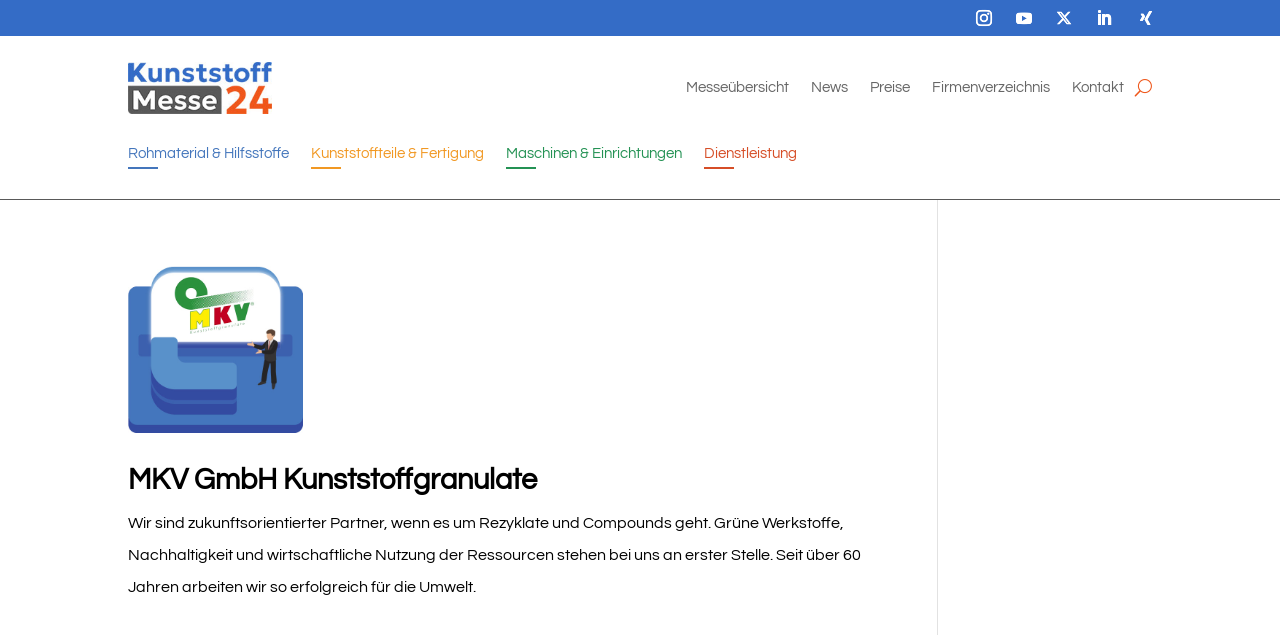

--- FILE ---
content_type: text/html; charset=utf-8
request_url: https://www.google.com/recaptcha/api2/anchor?ar=1&k=6LcybU0nAAAAALb-RFVq7jWwxezScTfLwmM-bDmU&co=aHR0cHM6Ly9rdW5zdHN0b2ZmbWVzc2UyNC5kZTo0NDM.&hl=en&v=PoyoqOPhxBO7pBk68S4YbpHZ&size=invisible&anchor-ms=20000&execute-ms=30000&cb=luqu2pdlgutb
body_size: 48961
content:
<!DOCTYPE HTML><html dir="ltr" lang="en"><head><meta http-equiv="Content-Type" content="text/html; charset=UTF-8">
<meta http-equiv="X-UA-Compatible" content="IE=edge">
<title>reCAPTCHA</title>
<style type="text/css">
/* cyrillic-ext */
@font-face {
  font-family: 'Roboto';
  font-style: normal;
  font-weight: 400;
  font-stretch: 100%;
  src: url(//fonts.gstatic.com/s/roboto/v48/KFO7CnqEu92Fr1ME7kSn66aGLdTylUAMa3GUBHMdazTgWw.woff2) format('woff2');
  unicode-range: U+0460-052F, U+1C80-1C8A, U+20B4, U+2DE0-2DFF, U+A640-A69F, U+FE2E-FE2F;
}
/* cyrillic */
@font-face {
  font-family: 'Roboto';
  font-style: normal;
  font-weight: 400;
  font-stretch: 100%;
  src: url(//fonts.gstatic.com/s/roboto/v48/KFO7CnqEu92Fr1ME7kSn66aGLdTylUAMa3iUBHMdazTgWw.woff2) format('woff2');
  unicode-range: U+0301, U+0400-045F, U+0490-0491, U+04B0-04B1, U+2116;
}
/* greek-ext */
@font-face {
  font-family: 'Roboto';
  font-style: normal;
  font-weight: 400;
  font-stretch: 100%;
  src: url(//fonts.gstatic.com/s/roboto/v48/KFO7CnqEu92Fr1ME7kSn66aGLdTylUAMa3CUBHMdazTgWw.woff2) format('woff2');
  unicode-range: U+1F00-1FFF;
}
/* greek */
@font-face {
  font-family: 'Roboto';
  font-style: normal;
  font-weight: 400;
  font-stretch: 100%;
  src: url(//fonts.gstatic.com/s/roboto/v48/KFO7CnqEu92Fr1ME7kSn66aGLdTylUAMa3-UBHMdazTgWw.woff2) format('woff2');
  unicode-range: U+0370-0377, U+037A-037F, U+0384-038A, U+038C, U+038E-03A1, U+03A3-03FF;
}
/* math */
@font-face {
  font-family: 'Roboto';
  font-style: normal;
  font-weight: 400;
  font-stretch: 100%;
  src: url(//fonts.gstatic.com/s/roboto/v48/KFO7CnqEu92Fr1ME7kSn66aGLdTylUAMawCUBHMdazTgWw.woff2) format('woff2');
  unicode-range: U+0302-0303, U+0305, U+0307-0308, U+0310, U+0312, U+0315, U+031A, U+0326-0327, U+032C, U+032F-0330, U+0332-0333, U+0338, U+033A, U+0346, U+034D, U+0391-03A1, U+03A3-03A9, U+03B1-03C9, U+03D1, U+03D5-03D6, U+03F0-03F1, U+03F4-03F5, U+2016-2017, U+2034-2038, U+203C, U+2040, U+2043, U+2047, U+2050, U+2057, U+205F, U+2070-2071, U+2074-208E, U+2090-209C, U+20D0-20DC, U+20E1, U+20E5-20EF, U+2100-2112, U+2114-2115, U+2117-2121, U+2123-214F, U+2190, U+2192, U+2194-21AE, U+21B0-21E5, U+21F1-21F2, U+21F4-2211, U+2213-2214, U+2216-22FF, U+2308-230B, U+2310, U+2319, U+231C-2321, U+2336-237A, U+237C, U+2395, U+239B-23B7, U+23D0, U+23DC-23E1, U+2474-2475, U+25AF, U+25B3, U+25B7, U+25BD, U+25C1, U+25CA, U+25CC, U+25FB, U+266D-266F, U+27C0-27FF, U+2900-2AFF, U+2B0E-2B11, U+2B30-2B4C, U+2BFE, U+3030, U+FF5B, U+FF5D, U+1D400-1D7FF, U+1EE00-1EEFF;
}
/* symbols */
@font-face {
  font-family: 'Roboto';
  font-style: normal;
  font-weight: 400;
  font-stretch: 100%;
  src: url(//fonts.gstatic.com/s/roboto/v48/KFO7CnqEu92Fr1ME7kSn66aGLdTylUAMaxKUBHMdazTgWw.woff2) format('woff2');
  unicode-range: U+0001-000C, U+000E-001F, U+007F-009F, U+20DD-20E0, U+20E2-20E4, U+2150-218F, U+2190, U+2192, U+2194-2199, U+21AF, U+21E6-21F0, U+21F3, U+2218-2219, U+2299, U+22C4-22C6, U+2300-243F, U+2440-244A, U+2460-24FF, U+25A0-27BF, U+2800-28FF, U+2921-2922, U+2981, U+29BF, U+29EB, U+2B00-2BFF, U+4DC0-4DFF, U+FFF9-FFFB, U+10140-1018E, U+10190-1019C, U+101A0, U+101D0-101FD, U+102E0-102FB, U+10E60-10E7E, U+1D2C0-1D2D3, U+1D2E0-1D37F, U+1F000-1F0FF, U+1F100-1F1AD, U+1F1E6-1F1FF, U+1F30D-1F30F, U+1F315, U+1F31C, U+1F31E, U+1F320-1F32C, U+1F336, U+1F378, U+1F37D, U+1F382, U+1F393-1F39F, U+1F3A7-1F3A8, U+1F3AC-1F3AF, U+1F3C2, U+1F3C4-1F3C6, U+1F3CA-1F3CE, U+1F3D4-1F3E0, U+1F3ED, U+1F3F1-1F3F3, U+1F3F5-1F3F7, U+1F408, U+1F415, U+1F41F, U+1F426, U+1F43F, U+1F441-1F442, U+1F444, U+1F446-1F449, U+1F44C-1F44E, U+1F453, U+1F46A, U+1F47D, U+1F4A3, U+1F4B0, U+1F4B3, U+1F4B9, U+1F4BB, U+1F4BF, U+1F4C8-1F4CB, U+1F4D6, U+1F4DA, U+1F4DF, U+1F4E3-1F4E6, U+1F4EA-1F4ED, U+1F4F7, U+1F4F9-1F4FB, U+1F4FD-1F4FE, U+1F503, U+1F507-1F50B, U+1F50D, U+1F512-1F513, U+1F53E-1F54A, U+1F54F-1F5FA, U+1F610, U+1F650-1F67F, U+1F687, U+1F68D, U+1F691, U+1F694, U+1F698, U+1F6AD, U+1F6B2, U+1F6B9-1F6BA, U+1F6BC, U+1F6C6-1F6CF, U+1F6D3-1F6D7, U+1F6E0-1F6EA, U+1F6F0-1F6F3, U+1F6F7-1F6FC, U+1F700-1F7FF, U+1F800-1F80B, U+1F810-1F847, U+1F850-1F859, U+1F860-1F887, U+1F890-1F8AD, U+1F8B0-1F8BB, U+1F8C0-1F8C1, U+1F900-1F90B, U+1F93B, U+1F946, U+1F984, U+1F996, U+1F9E9, U+1FA00-1FA6F, U+1FA70-1FA7C, U+1FA80-1FA89, U+1FA8F-1FAC6, U+1FACE-1FADC, U+1FADF-1FAE9, U+1FAF0-1FAF8, U+1FB00-1FBFF;
}
/* vietnamese */
@font-face {
  font-family: 'Roboto';
  font-style: normal;
  font-weight: 400;
  font-stretch: 100%;
  src: url(//fonts.gstatic.com/s/roboto/v48/KFO7CnqEu92Fr1ME7kSn66aGLdTylUAMa3OUBHMdazTgWw.woff2) format('woff2');
  unicode-range: U+0102-0103, U+0110-0111, U+0128-0129, U+0168-0169, U+01A0-01A1, U+01AF-01B0, U+0300-0301, U+0303-0304, U+0308-0309, U+0323, U+0329, U+1EA0-1EF9, U+20AB;
}
/* latin-ext */
@font-face {
  font-family: 'Roboto';
  font-style: normal;
  font-weight: 400;
  font-stretch: 100%;
  src: url(//fonts.gstatic.com/s/roboto/v48/KFO7CnqEu92Fr1ME7kSn66aGLdTylUAMa3KUBHMdazTgWw.woff2) format('woff2');
  unicode-range: U+0100-02BA, U+02BD-02C5, U+02C7-02CC, U+02CE-02D7, U+02DD-02FF, U+0304, U+0308, U+0329, U+1D00-1DBF, U+1E00-1E9F, U+1EF2-1EFF, U+2020, U+20A0-20AB, U+20AD-20C0, U+2113, U+2C60-2C7F, U+A720-A7FF;
}
/* latin */
@font-face {
  font-family: 'Roboto';
  font-style: normal;
  font-weight: 400;
  font-stretch: 100%;
  src: url(//fonts.gstatic.com/s/roboto/v48/KFO7CnqEu92Fr1ME7kSn66aGLdTylUAMa3yUBHMdazQ.woff2) format('woff2');
  unicode-range: U+0000-00FF, U+0131, U+0152-0153, U+02BB-02BC, U+02C6, U+02DA, U+02DC, U+0304, U+0308, U+0329, U+2000-206F, U+20AC, U+2122, U+2191, U+2193, U+2212, U+2215, U+FEFF, U+FFFD;
}
/* cyrillic-ext */
@font-face {
  font-family: 'Roboto';
  font-style: normal;
  font-weight: 500;
  font-stretch: 100%;
  src: url(//fonts.gstatic.com/s/roboto/v48/KFO7CnqEu92Fr1ME7kSn66aGLdTylUAMa3GUBHMdazTgWw.woff2) format('woff2');
  unicode-range: U+0460-052F, U+1C80-1C8A, U+20B4, U+2DE0-2DFF, U+A640-A69F, U+FE2E-FE2F;
}
/* cyrillic */
@font-face {
  font-family: 'Roboto';
  font-style: normal;
  font-weight: 500;
  font-stretch: 100%;
  src: url(//fonts.gstatic.com/s/roboto/v48/KFO7CnqEu92Fr1ME7kSn66aGLdTylUAMa3iUBHMdazTgWw.woff2) format('woff2');
  unicode-range: U+0301, U+0400-045F, U+0490-0491, U+04B0-04B1, U+2116;
}
/* greek-ext */
@font-face {
  font-family: 'Roboto';
  font-style: normal;
  font-weight: 500;
  font-stretch: 100%;
  src: url(//fonts.gstatic.com/s/roboto/v48/KFO7CnqEu92Fr1ME7kSn66aGLdTylUAMa3CUBHMdazTgWw.woff2) format('woff2');
  unicode-range: U+1F00-1FFF;
}
/* greek */
@font-face {
  font-family: 'Roboto';
  font-style: normal;
  font-weight: 500;
  font-stretch: 100%;
  src: url(//fonts.gstatic.com/s/roboto/v48/KFO7CnqEu92Fr1ME7kSn66aGLdTylUAMa3-UBHMdazTgWw.woff2) format('woff2');
  unicode-range: U+0370-0377, U+037A-037F, U+0384-038A, U+038C, U+038E-03A1, U+03A3-03FF;
}
/* math */
@font-face {
  font-family: 'Roboto';
  font-style: normal;
  font-weight: 500;
  font-stretch: 100%;
  src: url(//fonts.gstatic.com/s/roboto/v48/KFO7CnqEu92Fr1ME7kSn66aGLdTylUAMawCUBHMdazTgWw.woff2) format('woff2');
  unicode-range: U+0302-0303, U+0305, U+0307-0308, U+0310, U+0312, U+0315, U+031A, U+0326-0327, U+032C, U+032F-0330, U+0332-0333, U+0338, U+033A, U+0346, U+034D, U+0391-03A1, U+03A3-03A9, U+03B1-03C9, U+03D1, U+03D5-03D6, U+03F0-03F1, U+03F4-03F5, U+2016-2017, U+2034-2038, U+203C, U+2040, U+2043, U+2047, U+2050, U+2057, U+205F, U+2070-2071, U+2074-208E, U+2090-209C, U+20D0-20DC, U+20E1, U+20E5-20EF, U+2100-2112, U+2114-2115, U+2117-2121, U+2123-214F, U+2190, U+2192, U+2194-21AE, U+21B0-21E5, U+21F1-21F2, U+21F4-2211, U+2213-2214, U+2216-22FF, U+2308-230B, U+2310, U+2319, U+231C-2321, U+2336-237A, U+237C, U+2395, U+239B-23B7, U+23D0, U+23DC-23E1, U+2474-2475, U+25AF, U+25B3, U+25B7, U+25BD, U+25C1, U+25CA, U+25CC, U+25FB, U+266D-266F, U+27C0-27FF, U+2900-2AFF, U+2B0E-2B11, U+2B30-2B4C, U+2BFE, U+3030, U+FF5B, U+FF5D, U+1D400-1D7FF, U+1EE00-1EEFF;
}
/* symbols */
@font-face {
  font-family: 'Roboto';
  font-style: normal;
  font-weight: 500;
  font-stretch: 100%;
  src: url(//fonts.gstatic.com/s/roboto/v48/KFO7CnqEu92Fr1ME7kSn66aGLdTylUAMaxKUBHMdazTgWw.woff2) format('woff2');
  unicode-range: U+0001-000C, U+000E-001F, U+007F-009F, U+20DD-20E0, U+20E2-20E4, U+2150-218F, U+2190, U+2192, U+2194-2199, U+21AF, U+21E6-21F0, U+21F3, U+2218-2219, U+2299, U+22C4-22C6, U+2300-243F, U+2440-244A, U+2460-24FF, U+25A0-27BF, U+2800-28FF, U+2921-2922, U+2981, U+29BF, U+29EB, U+2B00-2BFF, U+4DC0-4DFF, U+FFF9-FFFB, U+10140-1018E, U+10190-1019C, U+101A0, U+101D0-101FD, U+102E0-102FB, U+10E60-10E7E, U+1D2C0-1D2D3, U+1D2E0-1D37F, U+1F000-1F0FF, U+1F100-1F1AD, U+1F1E6-1F1FF, U+1F30D-1F30F, U+1F315, U+1F31C, U+1F31E, U+1F320-1F32C, U+1F336, U+1F378, U+1F37D, U+1F382, U+1F393-1F39F, U+1F3A7-1F3A8, U+1F3AC-1F3AF, U+1F3C2, U+1F3C4-1F3C6, U+1F3CA-1F3CE, U+1F3D4-1F3E0, U+1F3ED, U+1F3F1-1F3F3, U+1F3F5-1F3F7, U+1F408, U+1F415, U+1F41F, U+1F426, U+1F43F, U+1F441-1F442, U+1F444, U+1F446-1F449, U+1F44C-1F44E, U+1F453, U+1F46A, U+1F47D, U+1F4A3, U+1F4B0, U+1F4B3, U+1F4B9, U+1F4BB, U+1F4BF, U+1F4C8-1F4CB, U+1F4D6, U+1F4DA, U+1F4DF, U+1F4E3-1F4E6, U+1F4EA-1F4ED, U+1F4F7, U+1F4F9-1F4FB, U+1F4FD-1F4FE, U+1F503, U+1F507-1F50B, U+1F50D, U+1F512-1F513, U+1F53E-1F54A, U+1F54F-1F5FA, U+1F610, U+1F650-1F67F, U+1F687, U+1F68D, U+1F691, U+1F694, U+1F698, U+1F6AD, U+1F6B2, U+1F6B9-1F6BA, U+1F6BC, U+1F6C6-1F6CF, U+1F6D3-1F6D7, U+1F6E0-1F6EA, U+1F6F0-1F6F3, U+1F6F7-1F6FC, U+1F700-1F7FF, U+1F800-1F80B, U+1F810-1F847, U+1F850-1F859, U+1F860-1F887, U+1F890-1F8AD, U+1F8B0-1F8BB, U+1F8C0-1F8C1, U+1F900-1F90B, U+1F93B, U+1F946, U+1F984, U+1F996, U+1F9E9, U+1FA00-1FA6F, U+1FA70-1FA7C, U+1FA80-1FA89, U+1FA8F-1FAC6, U+1FACE-1FADC, U+1FADF-1FAE9, U+1FAF0-1FAF8, U+1FB00-1FBFF;
}
/* vietnamese */
@font-face {
  font-family: 'Roboto';
  font-style: normal;
  font-weight: 500;
  font-stretch: 100%;
  src: url(//fonts.gstatic.com/s/roboto/v48/KFO7CnqEu92Fr1ME7kSn66aGLdTylUAMa3OUBHMdazTgWw.woff2) format('woff2');
  unicode-range: U+0102-0103, U+0110-0111, U+0128-0129, U+0168-0169, U+01A0-01A1, U+01AF-01B0, U+0300-0301, U+0303-0304, U+0308-0309, U+0323, U+0329, U+1EA0-1EF9, U+20AB;
}
/* latin-ext */
@font-face {
  font-family: 'Roboto';
  font-style: normal;
  font-weight: 500;
  font-stretch: 100%;
  src: url(//fonts.gstatic.com/s/roboto/v48/KFO7CnqEu92Fr1ME7kSn66aGLdTylUAMa3KUBHMdazTgWw.woff2) format('woff2');
  unicode-range: U+0100-02BA, U+02BD-02C5, U+02C7-02CC, U+02CE-02D7, U+02DD-02FF, U+0304, U+0308, U+0329, U+1D00-1DBF, U+1E00-1E9F, U+1EF2-1EFF, U+2020, U+20A0-20AB, U+20AD-20C0, U+2113, U+2C60-2C7F, U+A720-A7FF;
}
/* latin */
@font-face {
  font-family: 'Roboto';
  font-style: normal;
  font-weight: 500;
  font-stretch: 100%;
  src: url(//fonts.gstatic.com/s/roboto/v48/KFO7CnqEu92Fr1ME7kSn66aGLdTylUAMa3yUBHMdazQ.woff2) format('woff2');
  unicode-range: U+0000-00FF, U+0131, U+0152-0153, U+02BB-02BC, U+02C6, U+02DA, U+02DC, U+0304, U+0308, U+0329, U+2000-206F, U+20AC, U+2122, U+2191, U+2193, U+2212, U+2215, U+FEFF, U+FFFD;
}
/* cyrillic-ext */
@font-face {
  font-family: 'Roboto';
  font-style: normal;
  font-weight: 900;
  font-stretch: 100%;
  src: url(//fonts.gstatic.com/s/roboto/v48/KFO7CnqEu92Fr1ME7kSn66aGLdTylUAMa3GUBHMdazTgWw.woff2) format('woff2');
  unicode-range: U+0460-052F, U+1C80-1C8A, U+20B4, U+2DE0-2DFF, U+A640-A69F, U+FE2E-FE2F;
}
/* cyrillic */
@font-face {
  font-family: 'Roboto';
  font-style: normal;
  font-weight: 900;
  font-stretch: 100%;
  src: url(//fonts.gstatic.com/s/roboto/v48/KFO7CnqEu92Fr1ME7kSn66aGLdTylUAMa3iUBHMdazTgWw.woff2) format('woff2');
  unicode-range: U+0301, U+0400-045F, U+0490-0491, U+04B0-04B1, U+2116;
}
/* greek-ext */
@font-face {
  font-family: 'Roboto';
  font-style: normal;
  font-weight: 900;
  font-stretch: 100%;
  src: url(//fonts.gstatic.com/s/roboto/v48/KFO7CnqEu92Fr1ME7kSn66aGLdTylUAMa3CUBHMdazTgWw.woff2) format('woff2');
  unicode-range: U+1F00-1FFF;
}
/* greek */
@font-face {
  font-family: 'Roboto';
  font-style: normal;
  font-weight: 900;
  font-stretch: 100%;
  src: url(//fonts.gstatic.com/s/roboto/v48/KFO7CnqEu92Fr1ME7kSn66aGLdTylUAMa3-UBHMdazTgWw.woff2) format('woff2');
  unicode-range: U+0370-0377, U+037A-037F, U+0384-038A, U+038C, U+038E-03A1, U+03A3-03FF;
}
/* math */
@font-face {
  font-family: 'Roboto';
  font-style: normal;
  font-weight: 900;
  font-stretch: 100%;
  src: url(//fonts.gstatic.com/s/roboto/v48/KFO7CnqEu92Fr1ME7kSn66aGLdTylUAMawCUBHMdazTgWw.woff2) format('woff2');
  unicode-range: U+0302-0303, U+0305, U+0307-0308, U+0310, U+0312, U+0315, U+031A, U+0326-0327, U+032C, U+032F-0330, U+0332-0333, U+0338, U+033A, U+0346, U+034D, U+0391-03A1, U+03A3-03A9, U+03B1-03C9, U+03D1, U+03D5-03D6, U+03F0-03F1, U+03F4-03F5, U+2016-2017, U+2034-2038, U+203C, U+2040, U+2043, U+2047, U+2050, U+2057, U+205F, U+2070-2071, U+2074-208E, U+2090-209C, U+20D0-20DC, U+20E1, U+20E5-20EF, U+2100-2112, U+2114-2115, U+2117-2121, U+2123-214F, U+2190, U+2192, U+2194-21AE, U+21B0-21E5, U+21F1-21F2, U+21F4-2211, U+2213-2214, U+2216-22FF, U+2308-230B, U+2310, U+2319, U+231C-2321, U+2336-237A, U+237C, U+2395, U+239B-23B7, U+23D0, U+23DC-23E1, U+2474-2475, U+25AF, U+25B3, U+25B7, U+25BD, U+25C1, U+25CA, U+25CC, U+25FB, U+266D-266F, U+27C0-27FF, U+2900-2AFF, U+2B0E-2B11, U+2B30-2B4C, U+2BFE, U+3030, U+FF5B, U+FF5D, U+1D400-1D7FF, U+1EE00-1EEFF;
}
/* symbols */
@font-face {
  font-family: 'Roboto';
  font-style: normal;
  font-weight: 900;
  font-stretch: 100%;
  src: url(//fonts.gstatic.com/s/roboto/v48/KFO7CnqEu92Fr1ME7kSn66aGLdTylUAMaxKUBHMdazTgWw.woff2) format('woff2');
  unicode-range: U+0001-000C, U+000E-001F, U+007F-009F, U+20DD-20E0, U+20E2-20E4, U+2150-218F, U+2190, U+2192, U+2194-2199, U+21AF, U+21E6-21F0, U+21F3, U+2218-2219, U+2299, U+22C4-22C6, U+2300-243F, U+2440-244A, U+2460-24FF, U+25A0-27BF, U+2800-28FF, U+2921-2922, U+2981, U+29BF, U+29EB, U+2B00-2BFF, U+4DC0-4DFF, U+FFF9-FFFB, U+10140-1018E, U+10190-1019C, U+101A0, U+101D0-101FD, U+102E0-102FB, U+10E60-10E7E, U+1D2C0-1D2D3, U+1D2E0-1D37F, U+1F000-1F0FF, U+1F100-1F1AD, U+1F1E6-1F1FF, U+1F30D-1F30F, U+1F315, U+1F31C, U+1F31E, U+1F320-1F32C, U+1F336, U+1F378, U+1F37D, U+1F382, U+1F393-1F39F, U+1F3A7-1F3A8, U+1F3AC-1F3AF, U+1F3C2, U+1F3C4-1F3C6, U+1F3CA-1F3CE, U+1F3D4-1F3E0, U+1F3ED, U+1F3F1-1F3F3, U+1F3F5-1F3F7, U+1F408, U+1F415, U+1F41F, U+1F426, U+1F43F, U+1F441-1F442, U+1F444, U+1F446-1F449, U+1F44C-1F44E, U+1F453, U+1F46A, U+1F47D, U+1F4A3, U+1F4B0, U+1F4B3, U+1F4B9, U+1F4BB, U+1F4BF, U+1F4C8-1F4CB, U+1F4D6, U+1F4DA, U+1F4DF, U+1F4E3-1F4E6, U+1F4EA-1F4ED, U+1F4F7, U+1F4F9-1F4FB, U+1F4FD-1F4FE, U+1F503, U+1F507-1F50B, U+1F50D, U+1F512-1F513, U+1F53E-1F54A, U+1F54F-1F5FA, U+1F610, U+1F650-1F67F, U+1F687, U+1F68D, U+1F691, U+1F694, U+1F698, U+1F6AD, U+1F6B2, U+1F6B9-1F6BA, U+1F6BC, U+1F6C6-1F6CF, U+1F6D3-1F6D7, U+1F6E0-1F6EA, U+1F6F0-1F6F3, U+1F6F7-1F6FC, U+1F700-1F7FF, U+1F800-1F80B, U+1F810-1F847, U+1F850-1F859, U+1F860-1F887, U+1F890-1F8AD, U+1F8B0-1F8BB, U+1F8C0-1F8C1, U+1F900-1F90B, U+1F93B, U+1F946, U+1F984, U+1F996, U+1F9E9, U+1FA00-1FA6F, U+1FA70-1FA7C, U+1FA80-1FA89, U+1FA8F-1FAC6, U+1FACE-1FADC, U+1FADF-1FAE9, U+1FAF0-1FAF8, U+1FB00-1FBFF;
}
/* vietnamese */
@font-face {
  font-family: 'Roboto';
  font-style: normal;
  font-weight: 900;
  font-stretch: 100%;
  src: url(//fonts.gstatic.com/s/roboto/v48/KFO7CnqEu92Fr1ME7kSn66aGLdTylUAMa3OUBHMdazTgWw.woff2) format('woff2');
  unicode-range: U+0102-0103, U+0110-0111, U+0128-0129, U+0168-0169, U+01A0-01A1, U+01AF-01B0, U+0300-0301, U+0303-0304, U+0308-0309, U+0323, U+0329, U+1EA0-1EF9, U+20AB;
}
/* latin-ext */
@font-face {
  font-family: 'Roboto';
  font-style: normal;
  font-weight: 900;
  font-stretch: 100%;
  src: url(//fonts.gstatic.com/s/roboto/v48/KFO7CnqEu92Fr1ME7kSn66aGLdTylUAMa3KUBHMdazTgWw.woff2) format('woff2');
  unicode-range: U+0100-02BA, U+02BD-02C5, U+02C7-02CC, U+02CE-02D7, U+02DD-02FF, U+0304, U+0308, U+0329, U+1D00-1DBF, U+1E00-1E9F, U+1EF2-1EFF, U+2020, U+20A0-20AB, U+20AD-20C0, U+2113, U+2C60-2C7F, U+A720-A7FF;
}
/* latin */
@font-face {
  font-family: 'Roboto';
  font-style: normal;
  font-weight: 900;
  font-stretch: 100%;
  src: url(//fonts.gstatic.com/s/roboto/v48/KFO7CnqEu92Fr1ME7kSn66aGLdTylUAMa3yUBHMdazQ.woff2) format('woff2');
  unicode-range: U+0000-00FF, U+0131, U+0152-0153, U+02BB-02BC, U+02C6, U+02DA, U+02DC, U+0304, U+0308, U+0329, U+2000-206F, U+20AC, U+2122, U+2191, U+2193, U+2212, U+2215, U+FEFF, U+FFFD;
}

</style>
<link rel="stylesheet" type="text/css" href="https://www.gstatic.com/recaptcha/releases/PoyoqOPhxBO7pBk68S4YbpHZ/styles__ltr.css">
<script nonce="W1Pycem_zOwtC6w3nN7UuQ" type="text/javascript">window['__recaptcha_api'] = 'https://www.google.com/recaptcha/api2/';</script>
<script type="text/javascript" src="https://www.gstatic.com/recaptcha/releases/PoyoqOPhxBO7pBk68S4YbpHZ/recaptcha__en.js" nonce="W1Pycem_zOwtC6w3nN7UuQ">
      
    </script></head>
<body><div id="rc-anchor-alert" class="rc-anchor-alert"></div>
<input type="hidden" id="recaptcha-token" value="[base64]">
<script type="text/javascript" nonce="W1Pycem_zOwtC6w3nN7UuQ">
      recaptcha.anchor.Main.init("[\x22ainput\x22,[\x22bgdata\x22,\x22\x22,\[base64]/[base64]/MjU1Ong/[base64]/[base64]/[base64]/[base64]/[base64]/[base64]/[base64]/[base64]/[base64]/[base64]/[base64]/[base64]/[base64]/[base64]/[base64]\\u003d\x22,\[base64]\\u003d\x22,\[base64]/CqMKHK2XCjm/Cug3CtFDDvhkgw6YSWcOwdcK0w5QuX8KNwq3CqcKvw5wLAW/[base64]/[base64]/DqMOqw4lYSQHDmcObw5vDiThBWcOJwoNOw6Jpw4kBwrfCnlEWTR3DulTDo8Oka8OiwolGwprDuMO6wrXDq8ONAHJqWn/[base64]/w7zCsgZhw7pxwp8fMMOpwpLCkCzCl8KlMMOjc8KzwrHDjFnDnjJcwpzCpsOAw4cPwphGw6nCosOebh7DjGxDAUTCuSXCngDCjxlWLiHCtsKAJC9owpTCiX7DjsOPC8KOEnd7RsO7W8Kaw5/Cvm/[base64]/[base64]/Cjj3DkCBhJsKUIMK+wprDszrCtCJSbhDDuCoNw5dlw49Nw4PCgkzDnMOoATDDqsOhwqhwO8OswpvDgkTCi8K8wpwJw6pwV8KcF8OeNMKEPMKGJsOTW2TCjWDCrcOVw7rCvgvCiyI5w61UPXrDsMOyw5XDu8OOMVPDrhTCn8KKw5zDgCxyQ8KRw45nwoHDo3/Do8Khw7lJwoE9JTrDugskDA3DiMOMFMKnJMKuw67Dmx4YJMOuw5kXwr3CmH83ZMObwrs8wo/Cg8K/[base64]/[base64]/[base64]/DsMKdwoQrdsK7w7ZcwrDCuCvDlsOMKT3CjXQFPjnCpMOeSsKNw6spw5vDgcODw4fCucKAPcOLw4NQw6DDp2rCssKOwrbCi8OHwqhowrJ+WnJXwq8oKMOrD8O0wqU2w5jDpcOVw6cLOATCgsKEw6XCq13DoMKFCcO9w43DocOIw6bDi8Kvw73DoDUEJEklX8OwaXfCvi/CnmgVc1gzfMOmw53ClMKXQ8K0w7ofO8KDPMO8wpF0wpM2YcKKw58+wqvCimEGY1cxwrnCi1LDt8O0O2/[base64]/CsAduAsOAXRnDoMOOWsKlX3AvDcKYU8O3w6HClm7ChsOuw6l2w61rchlvwqnCoXczW8OywqM/wpPCj8KfUEgww5vDghNgwrHDsAt0JS3CinLDssKxdUVRwrbDkcOzw7kgw7TDlG7CmkjCn2TCul4sIi7Cp8Ozw7NJC8OeGEB0wqgNw68cwo3DmCRTFMOjw7HDosK/w73Dg8O/GcOvF8OXDcKndMKkQ8Oawo7Cm8OKPcOGekBuwrPCisKOHMKLacO4QnvDhBTCo8OqwrrDiMO0JAJ5w7DDiMOzwoxVw7bDmsOAwqTDi8KpImjDqGnChnLDn3bCrsKzP0zDjG4JcMO4w4AbEcOZRcK5w79Gw4/DgU3Dq0Ubw6rCucKHw4MFXMOrGwoENcOXA1LCph7Dj8Odazlef8KbGw8AwqITVG/DnHMXPm/Do8Oxwq0AU0fColfCtFPDqjEaw6pyw4LDvMKkwqHCqcKIwqLDlxTDnMKkJGbCn8OcG8K+wpcdHcKzaMOSwppxw6QLD0TDgSTDmQwUNsKJWW3CuDjCukcESFVpw78uwpVCwo0XwqDDqm/DsMOOw68nZcKdAH/[base64]/CsMKcJsKkw7fCt8OiwqPCqns3McK/[base64]/[base64]/Cm1NTQsK4QsKBKi3CmsO8DSnDosOnc03Cp8Kra1/DssK5IwfCjAnDvAXCpAzDtnnDtWAwwrrCvMOSesK8w70Ywq9jwpjCgcKiOHtbDRJBw43ClcKiwotfwq7CuD/CvBspX0/CrsKTAxXCpsKlLnrDmcKje1TDmQjDlMOJLiPCjxzCtMK8wp92LMOVAXN8w7hXwp7CgMKww41wMwIzw5/CscKrC8OwwrnDsMObw45/wpA1PRl7Ih3DqsO5dCLDo8KFwozCiEjCij/CisOxK8Ksw594wozCuXArHx0Ew5DCqxXDisKAw6TCjGYqwpsZw5doR8OAwqzCr8OwJ8KhwqtVw5Vgw7IkGlE+GB3Ci1fDkVDDocKhHsK0WysEw65aKcOucFR+w6HDpMK4GGzCrcKBIG1YFcKhW8OFL0TDrHsQw5luL0LDrAoIJGnCmsK0HsO5wp/[base64]/[base64]/[base64]/DkcOkB8Oow5HDqcKVwpovRMOtZmpWw5XCnMKXwqjCgm1UAGINQcKEN1bDkMKLRjrCjsKHwrDDs8Ohw5/CscKfFMKtw7DDrcK5ZMOuQ8OTwpUwCQrCqnNiN8KDwrvDmMOqasOlWsO+w4AtDlzCux3DnS8deg51fwFyJQI9wo0Yw5sswpDCkMK1DcKcw4zDmXhJBCMbWcOOUA/Do8Kww6HDpcK7dyLCp8O5NTzDqMKBGGjDnzd3wqLChX4lw7DDlzFCKDnDlcO4dloHbSNewoDDtWZsMSJsw4AUa8OtwrNSCMKrwoUvwpwWTsKVw5HDvXw4w4TDs1LDlMKzUG/DqsOkJMOIfMKDw5vDtMKLNzoJw53DjjpyG8KRwpMKayfCkTELw51tZ2FMwqbCjGpYw7fCn8OhV8OrwoLCuCzDhVpnw4fDkgxNb2h/DALDkyRbVMO3WAjCi8OmwqNMPxxKw7dawrlLJwjCssK3aiYWSDdCwoDDrMOvTXbClkXCp3xFZcOgbsKfwqFrwq7ChMOVw7XCo8O7w7xrBsKWw7MWLMKQw67Cq2fCicORwqfCl3V/w7XCmVbCqQLCu8O+RxbDl25xw4/Chzoyw4fDpcKCw5nDnWrCqcOXw48Dwp3DhVfCu8KoLg0Gw4DDgC/DgMKresKRfMOTHDrCjnpvWMKXRMOrITbCksOxw5JkLm3DvhQGb8OEw43DiMK9QsOgZsOtbsKpw4nCsRLDjRrDjsOzK8KFw5UlwoTDoUs7Vk7DoU7Do1dSWk5ewozDnAPCk8OkKz/DhMKrf8KCQcKsdDrCpsKnwrTCqMKJDjjCukbDmUcvw67CocKnw7fCnMKwwoJzGQbCuMK0wpNyK8O8w5jDjwjDqMK8wr7Djm5aR8ONwpMXVsK+woLCkj5yCnvCrE0yw5/DkcKZw54naTbCmiNTw5XCm0sjCEHDpmdHUcOCw6N5KcO2VSx/w7fCvMKrw7DDj8OfwqTCvlzDmcKSwoXDjRbCjMKiw63Ck8Omw58DTWTDjcKew5HDo8O/[base64]/DpcOhR1nDp8OZWwPDgMKrwr7CrsOEwq/CjcK5QsOMDVjDjsKIPsK+wolnRSDDi8OkwoU/JcKVwq3Ds0NUQ8OhfMKcwonCrMKKNCrCrMKxQsKSw6/DlVbCnRnDv8O1GAEbw7vDucOfYDg4w4BxwqQkEMOFwrRlMsKVwpvCszXChC46EcKew4HClQphw5rCi31Lw453w64WwqwJdEHClTnDg0TDl8OrRsO5N8Kaw47Cm8Kiw6AWw5TDp8KWEMKKw41Xw6cPEjEWfz8Awr/DnsKbRgXCosKeS8KgJMKeK2/CpcKrwrrDkW0+VwnDksKIdcKCwpU6bDXDrFhPwr7DoCjCgFTDtMOtTcOiYl/Dpz3CnVfDqcOQw4bCtcORwqXDpwEdwo3DtcOfBsOgw4kTf8Kwb8KTw4kaGsKfwoVsesKOw5HDiTNOCjfCsMOOTCVQw7F1w4XCmMKzG8K6wqF+w6TCocKDVFdDUMKAGsOnwoLDql/CpsKWwrTCkcOVO8Owwq7DscKbNS/Cq8KVG8OtwrZYKiUKG8O+w514PcOrwoLCuDXDucKmTw3DnkjDuMOPP8K8w4XCv8Kcw7EVw6M9w4ESw6oRwqPDjWZiw5LDjMKGTWFzwpttwoNZw5w/w6wDC8O6w6LCviF8KcKMJcOew6LDjMKKIg7CrUzCjMOHGcKGcFPCu8OiwpbDr8OeWlrCr0ELwplrw4zCmAR3wpI3QxrDlMKCMcKOwoTCjyMywqojORTCqirCnC86O8OiCzjDkWnDtEbCisKnc8O/LBvDtcKTWgE2acOURgrCosObUMOGMMK9w7ZkYl7Cl8OcRMKRNMODw7rCqsKKwrLDtTDCgFAeFMOVT1vDtsKawoECwqPCr8K+woPDpCtew59Dwq/[base64]/[base64]/[base64]/[base64]/NsOGw63DgkpJwqlIIMOpZV/CgVrCpsOKw7Z9w7/[base64]/Dn8KHwq5jO2LDpkLDl8Ovw6LDiQjDuMOwEH7DjMK0IsKYS8Kuw73CvAvCvsKPw4LClQfDo8O/w4HDr8O/w5Zow6klQsOCVm/[base64]/ClMODEEl4wo8gFRZPw4bDmDIbw6NWw7IbWsK+dVU3wqpnEsObw65XFcKrwpvDmcOrwrcXw5LCocO6RsKGw7rDvsOOMcOuS8KIw4Y4wq/DgHttK03CljBUHgbDssKnwojDvMO9wq7Cm8KTwrrCnAxQw6XDh8OUw5nDsAcQK8O6dGsOWRjCnDTDiF3DssKWaMKmOB06I8Kcw58ODMKcJcOSwr4POcKswp3DqMK8wp8QWjQAQ2kswr/CkhYiM8KGfV/Do8KbQUrDpwLClMOzw5ghwqTCk8O5woZfR8K+w6xcwrXCtGTCtcOowpEUfcOOWh3DmsKXdzpPwqplTDDDrcKVw7bCi8Ohw7YMbMO4MiUuwrsBwp9Cw6PDpn4uCMO4w5fDmsOhw5/Cm8KMwpbDkgEIwqTDk8ORw7J+KsK7wpYjw7DDrHjDhMKKwo3CslwIw79FwofCsyzCscOmwoR3fMOwwpPCpsOmUyPCpwRnwp7DqnVlWcOrwrg9amzDpMKeaGDCm8OeeMKHF8OUOsKdPGjCg8O9wobCm8KOw6XDuCVTw447wo5Dwq9IVMOxwqcBHEvCssOBXF/CrD0LBw5jaQrDvMOVw7fCvMOhw6jCtxDDuEg/[base64]/w6/[base64]/CnEJMFk5Fw4J6JsKQw7hWwq1Vwp7Dv8K1TMOEBijCg3XDhEXDvMO8Z0dMw57CgcOjbmvDnXElwrLCksKEw7DDs1YSwohkAHXDucOewrtdw7BqwrkTwpTCrw3DsMOLVC7DpEwtO23Dj8Kqw4jDm8KASggkw7/Do8OywqVAw4gTw4hfHznDvEDCgsKAwr7DqMKzw7Ysw63CvEXCphVgw7jCmMKTckB+w4cRw6bClUJVd8OFD8OaV8OXVcOhwrvDsWbDjMOuw7zDu14SK8K5O8O/BjDDhwdtRcKpWMKmw6bDv38BBDTDjcKswovDosKgwphPFgfDninCqXQpBHtDwq5tHsOCw4vDsMKIwoPCm8OEw5jCusK9a8OKw60WCcKaIhYoSkfCpsKVw6siwoU2wrAvZMOLw5XDuid9wo0dT05RwrBvwrlFAcKbMsKew67CjsOlw513w5rCpsOcwpLDq8OFYg/Dug/Dmh4lbBRYBEvCmcKUZsOaXsKUD8O+E8OIZ8K2AcKow5DDgCMCUsKDQmICw7bCtTLCoMOQwoHClxHDpC0nw64jwq7Cg15AwrTDq8Kiw7PDj2PDgmjDmTTCgAs0w5/Cn0Y/ZMKtcR/DocOGJcKOw5rCpTQ2W8KCHFDCiTnCjQEYwpJMw5zCtXjDq2rDtwnCsExhEcOINMKgfMO5R2LCksOvwrMTwoXDiMOBwr3DocOSwpHCocK2wq3CocOPw64rQ2guRl/CqMK9FEVSw541w5oWw4DChDfCocK+KlvCpFHCoQzCk0ZfRBPCjDRtfhQwwrs9wqcPQXDCvMK2w6bCrsK1IzNtwpMAAMKYwocVwrN/DsKQw4jCpE8fw58dw7PDp3dTwo0swqvDhW3DiWvDrcKOw6DCnsKmasOuw7bDnS89w6gPw55/w4hGT8Ojw7Z2UUBeASLDj0fCrcKGw6XClCLDkcKzFw7DtcKZw7zCq8OOw5HDpcKiw7M5wqwrwqZqPz9OwoMUwpoLwrnDgizCqmRfISwvwqzDlzRQwrbDoMO6w4nDggI/PcKYw4oVw4jCscOzacOqCCPCuQHCl2HCnAQvw6RjwrLCqhddbcOLU8KjeMK5w75PNUZoMgHDm8OXWGoDwqjCsnzCmDbCv8ORS8Otw50hwqZjwpIDw7zCjT/Cii1ofBQYQGLDmzDDgQbDsRdkBsOTwo5aw6XDvnDCoMK7wp3DlcKfTEnCmsKDwpk8w67Cs8O6w6xRdMKURcObwqPCusO4wqVpw48TDMOtwrnDhMO+M8KCw70dEcK5wrJcS2XDt2nDiMKUdcOzS8KNwpDDnDNaV8OUdMKuwqs7w7AIw5tpw7c/N8OPXTHCuU9ewp8cIltUMmvCssOCwoY8Y8Osw6DDhcO2wpd5fypIacOJwrUbw7pbGlkhe3HCscK+NkzCu8OMw7YNJgzDrsKEw7DCu0PDi1rDgcOdanrDt10WMxbDp8O6woXDlsKeZsOcNB9xwqQGw6LCjsOswrPCogY3QFI/KShNw5ppwow+w5wMQcKnwoZhwpp2wp/ChcKAF8KYAxNAQz7DoMOow4gUFcKKwqMtYMK3wr5OWsOICcOeasOkAMKkwqzDrCDDvMOPZ2dzeMOGw4Fyw7zCmWVcesKmw6A8AhvCvwQmAxoSXxHDl8K5w6rCl0LCgcOfw6U9w4sewo4MNsO3wpcBw5w/w4XDqWJGCcKAw4kjw40FwpjCrWMyGjzCm8OdTws3w67CtMOawqfCtG7Dp8KwJXpHGHY0wrgOwrfDiCjCj1ZMwrw1V1jDl8Kec8K1IMKOw6HCtMKnwqbDgF7DkV4Tw5HDvMK7wp1vX8OsPnPCk8ObfE/DvT5Qw7EIwr8mGwbCtHZmw6zCkcK1wqI+w7QkwqbCj0JsQ8OJwpkPwp0awoQIcGjCqGfDqTpcw7vDm8K1wr/[base64]/Ds0XDk8OoUMKreMKuScKeHcO7MsKlw6LCpGnCosOMw6/[base64]/Cs8K3ScOOwofDlVhxwqTDpzINw5ttwrrCiAoNwrfDrcOOw6tRF8K4bcORVTTDrywEUmwFFMOsOcKTw6YFL2PDpD7Cs03Dl8OLwrTDiQQswprDkkrCp13CkcKcCMOvVcKOwqbDmMKsesKow7/CusKLBsKZw6t4wpgwMcKYOsKJb8Oqw5MzUUbClMOHw7vDqFt0U0DCjsOXWMOewoJjH8K0w4DCs8KYwrHCncK7wo/CmzzCpMKkS8K4IsO9X8Opwqs9FMOIw70lw7BLw7ZPVGjCgsKiQsOGLzLDg8KCw77CiF8vwpI+L21fwrXDmi/[base64]/Dq8OodMO8YGHCllZMHT8qc2h7wpfCjsO8HcKiBMOxw4bDhR3CrFHCjipLwqQyw6jDhEchOhB+dsO2VhdOw6zClXvCm8Oyw6Nzwq3ChsKJw4nDk8KSw7F+wqbCqVENw7HCg8K4w4zCucO0w7/DrToiwqhLw6DDs8OjwpDDkXDCssOfw4RFGiQOFl7Dii9NeE/DrRnDrwJee8KDwrTDr2zCj1dbMMKAw64QJcKrJy7Cg8KpwqRrLMOLNCzCocOTw6PDqMOcwo/CtyLCm1IEZAs2wrzDl8O5EsKbT3cAJsOkw6kjw5fCmsOIw7PCt8K2wq3ClcKkDmHDnEFaw6sXw6nCncOYPT7Ci3kRwqxyw7vDgcOAw4vCg1o/wrjCjxsowqdxDH/DicKsw6PCr8OpDjlCbGtVw7TCjcOFPhjDl0ZXw4/CjzAfwrTDjcOUO3jCiyTCsiHCvSDCkMKhZMKAwqBdKMKrW8OFw6Y2QcKEwpZPGsKCw4JKXQTDt8KOeMOYw7Zlw4FaO8K2w5TCvcK0wrDDn8KmcCguYWZSw7EldVLCqEBPw6vDgEMpKDjDnsKjAhwhD3bDvMKdwq8lw7/Dp2rDvGvDgx3CpMODfVkBaUxgNykZMsKHwrBDFwl+cMOuT8KLE8OEw7NgbUY5EyFtw4LDnMOJckplBTrDlsOjw6gSw7/[base64]/[base64]/ZMOVDQJUwqnCqR8fYiMHwoJ8w4/ClcO2wo3DrcO+wq/DjjfDhsK3w4tHw7NRw5YxQMKyw6XDvkrCnTTDjT9POMOgMcKAfysnw6AKK8OkwqQqw4RZUMK5wp4Hw68GB8K9w5wmXcOQTsO1wr8Jwq4XbMO4wphcMAkrayJ5w4RkDSzDiGpfwp/DkE3DvcKMXizDrsKTwp7DgcK3wr8ZwoUrPzA+STNVG8K7w7lgSAtQw79IB8KmwrjDo8OAUj/[base64]/GQY0wo8wOcOpScKsX8OhWnfDox8jCcOPw5nCg8K+wrgmwpQWwpw9wopmwqA/[base64]/Dv2zCj8KFwoTCisOyw67DvVZaw5nDvXhSw6UbWWlGMMKreMKaK8K0wrbDu8O6w6LDksKXEB0Xw4l2VMONwqzCniocZMOgSMKgWsO4wo3CuMOSw5jDmFgeT8KaMMKjT0cNwrjCosOtGMKQZ8Kta3A+w6vCqAA1IS4bwrjCmFbDiMKfw4/[base64]/CoDzDrsKEdk/DpsKdTTdvw6Z8wpR+wp11wp7DrVcOw7PDhx/CisOyJEXCnjsQwrjDlzkhJFHCvTgsaMONaFjCmGwlw4zDrMOzwrM1UHLDi3cUO8KENcO/wpHDmBbCvkHDlMO/[base64]/CkU/CpMOkwo4hwprDvMK/ZcKeJBszw4E2OMOjesKUWw1Bb8Khwq3CgD/[base64]/Do0o+w4bCnsOyKm3ChE/CjS9aw5XCmnUeJcOAOMObwqPCswYtwovDkm7DqmLCoXDDm07CoxTDr8KIwrEtVsKJcFvDvDbDu8OPRMOWFlbCuV/ChlHCqTLCpsOPezt2w61bwqzCv8Kvw67CslDDucO6w7LDk8O4UgHCgAHDj8OAIcK8ccOsWMKFf8KLwrDDksORw4lNe0bCqT3CkMOCQsKXwqXCvsONPlEeXMOuw4RFbkcuw5xnIjLChMOhe8KzwpcaacKPw7wtw7/DvsK/w43DrcOZwpzCm8KETELCjwcDwqLDl0vClXvDn8KkH8OXw7ZIDMKQw59ddsOJw6VJXENTw413woLDksK7wq/DjsKAYyQQVcOzwoDCh2fDkcO2HMK6wrzDg8O4w7fCoxrDk8OMwrBJCcO5CAMNEsOCBlvDmkMeX8OiccKJwoZ+M8OQwoHCiDEDC3Uhw5AFwrnDlsOJwpHCk8KkbQ9KUMKow4AhwqfCrnZgWsKtwqPCrMOhMTRUMMOAw61Fw4fCvsONKFzCm17CnMO6w41/w6jDjcKpcMKSMy/[base64]/wpcUwqfDm8KQXhzCulEkZ8KDwrrCul/CsU5IM1zDtcOqR1nCkHzCjMO1IDM/[base64]/CoMKcPsONVEnCgiFCb8OEwrLDh8Kfw6UTVVhDwpsDJHjCn3I0wrNjw58jwoPCoiTCm8OKwp/Di3XDmVl8w5DDoMOnc8ODBkbDnMOYw4Mrw6jDvDJVc8KNOcKdwooDw6wEw70uKcKRYRU2wpPDicKUw6rCrE/DksO8wp4Kw5YgVUUHw6Q3EnYAXMKhwp7CngzCicOpDsOVwqZ/wqbDsSJFwqnDqsKVwptKB8ORX8KwwqBwwpPDh8KGIMO/cAQzw6YRwrnCocKzIMOqwpHCqcKwwqvCtlUfIMKXwpsXQTcxwqnChRjDpTDCjcOkV0rCnB/CiMKtKG5LOzQPZcKcw4J+wqNCLibDk09tw6HCpiRIwq7CmhHDgMOsYQ5vwoYTVFQ5w50qSMKYaMKFw4trE8OGPCzCqVx+OB/[base64]/woJew5/[base64]/w6YPw5rClMKnR8K3HEwGwofCkyIuQxVcPQQTw79gT8K0w4fDnQTCh2fDvk57NMKaG8OWwrrCi8KccCvDosKWdHrDhcOvOsOIMyM1CsODwo7Dt8K7wpvCoHrDt8KNE8KLw7/DjcK2ecKEPsKpw6oNGE4dw4DCtnTCicOjSWbDvVXCv2Acw4jDiCtQLMKjwqjCtnvCjUt/w6czwq7ClA/Ckw3Dk1TDhsKQDcO/[base64]/w4RNYsK8woHCvGhDw4B0BMO8wrQrwpcxEwVkwokfB0UHXR3CgcK2w4Zswo3CgXh/CMK9R8KnwrlMCz/Cgzogw4MrB8Oww6pWGxzDg8O/wpoGa0A0wpPCvlsyTVIxwrggdsKBTsO1KGEGXcO8DH/Dmk3CjWQZNg9zbcOgw4TDtEdIw64KLmkMw75/ak/DvxPCicOUdANnaMOKXsO4woI4wrHDoMKFUlVKw5rCqVN2wocjJsOmdhNhSQglR8K9w4bDlcOiw5rClcOqw49UwpRDUwjDu8KaSBXCkj4ewoJldsKmwovCksKEw6zDgcOzw5IJwpoPw7HDjcKcKMKgwoDDkXlMcUPCm8Orw4t0wooYwpcVwrHCuB8/QRxwG0FOGsONDsOdCsKGwovCrMKrcsOcw5Znwq55w7AUKQTCujAZUgTCiAHCsMKIwqbCuXNQecO6w6bCj8KLYMOpw6rCvWJow6PCtjQHw4R/HsKpERjDt3VXYMOOLsKID8Kcw5gZwr4masOKw6DCtMO2aFbDlcKSw4HCqMKVw7dDw7AgVFJJwpzDpWhYDsKQc8KqccOpw4wIWzzCt0hHHmBuwp/CisKxwq1GTsKfDjJFIDNgb8OHcRczNsOtb8O2CyUTQMK7woPCm8O1wp/CusKMahPCscO/wprCghMGw7VEw5rDgDDDokHDpsO4w6bCp14RfW98wpVRACvDoW3Cv3pgJHFWEMKyUMKiworCuVNiMh/CuMKTw4fDnjDDpcKaw4zCvStHw413R8OIEFxbYsOdVcO3w6/CvC3CjlIidlLCmMKTKXpYT3hDw4/DncOEHsOlw6Y9w6xSMHJgbcKmQcKPw6zDuMKcMMKKwqkfwqHDmCbDucOaw6rDq1I7w7oAw67DjMKNKkonHsOeBsKGWsOdwrZ8wqFyLyPCgyorTMKmw5xtwrTCt3bCvwTDqEfCnsKRwofDjcObSRknUcOWw6DDtcOyw4rCpMOyJW3CkFLDh8OUeMKNw79wwr/ChsOJwp9dw64PVDMMwqjCpMORD8ORw4BFwo/DkU/CqRXCpMOAw57Do8O4UcOCwqVwwpzCq8OhwqhAwo/DpDTDjDXDsCg0w7LCgWbCnGVwWsKPHsO1w5J9w5DDmcKqbMOkEkNZKcO8w6jDlMOuw5DDu8K9w4PCh8OEF8KtZwbCtmDDpcOywrDCucOUwpDCqMKqDcOyw6EOSyNNBV/[base64]/fmfDlcOlwrwIf07Di20xGkA8woFCw6jCpwpfbcOtw65YesKnahpww7wuQMKNw6dEwptXJExsZ8OewoBbVG7DtcKECsK4w7sNCsOnwokscHHDgX/[base64]/CqMKURsKucnfCvcODw63Dt2vDtBwrw4RHwqPDnsKIBsKHfsKJdcOZw6pmw5pDwrgTwo4Yw5PDlWzDt8Kpw7DDkcK+w4bDvcOcw4pADjHDoihhw5xdLMOEwqxLb8OXWj5Iwp0dwrhOwofDnGjDoirDhVjCp2QbRF5oNMKxIQ/Ck8O/wqx7L8ONIcKWw5rCiDjCtsOYT8OBw6sQwpofGggGwpJEwqsyJMKtasO3CEFrwpzDjMKIwoDCjcOpMsO3w6TDsMOnRcK0BBzDlQHDhz3Cm0LDocOlwqbDqMOVw6TCkicfYy4zTsKKw6zCrxNxwqZUISfDsSHDn8Oew7TCiwDDt37Ct8KEw5HDn8Kaw53DpQ4/XcOIS8K3WRTDnR/Dmk7Do8OqZQzCii9KwpJTw7nChMKTKkxSwoY+w7DClV7DiwjDoxTCt8K4bUTCojI4YWt0w6xaw4zDnsOwciAFw4gGQQs/fFFMBCfDvsO5wqjDjUnCslB3PRdkw7XDrG3CrA3Cg8K9WGjDs8KwUDrCoMKdaQsuJw1cOF9zPG3Dnz1QwrBGwrQmE8OgWcKYworDrR4RGMOyf0/[base64]/[base64]/[base64]/[base64]/CmsORKF3DoQUDZ8OHQsKcw5HDuFcNcQMsDsKYacKFL8Obwo1Wwr7DjcKWcBvDg8KSwqt/[base64]/[base64]/[base64]/[base64]/[base64]/wpkLw5F/AcOkwpTCl8KVwp/DusOXw7xawp1cw7XCu3/Cu8OhwpDCqQ3CnsOxw4oAQcKjSirCh8OAU8KoZcKKw7fCmDDCicOnNcKLBEgtw6HDucKAw4kDDsKKw7zCqBDDj8KtPsKLw51+w5HCr8Ofwq7CuQsfw6wIw47DocOCGMKiw7zDpcKKS8ODZgxww45/wr5hwqDDmB7Cp8ORExMzwrXDpcK4cn03w47CssK4w7sKwpPDkMODwp/[base64]/Cg8OrVsOcwqfDiyXDo8KrwrRZMcK1wqPDr8OMagQZNsKBw5/CuFE+T3ozw6rDlsKYw6I8XwnDrMK3w6/DtsOrwonCiCpbw5BEwqDCgDfCrcOePy1HNTI+w5tXV8KJw7lMJlrCvMKawqjDgHAaQsOxHMOYwqYGwqJwWsKXE2LCmzY7UMKTw7Z8wo1ASl82w4BPZ07ChArDtcKkwoNDQ8KvW1fDhcOTwpDCmC/[base64]/[base64]/CpU3Dp0bDm217LwVAw6fCmVLDrsKew7IHw5U5cUVxw6wSMmJuEsOXw4sBw6c0w4F8w53Dh8K7w5fDtBjDkD/DnsKgd11fR2DChMO8wovCqUTCpjQPXyTDtsKoGsOiw7I/RsKEw7jCs8KYFMKzI8O7wrRww6p6w5V6w7fCh0HCgGUUbcKFwoBawq0Td01nwrF/wrLCpsKEwrDDv01/P8KJw4PCrzJFwrrDhcKqTMORQCbDuyvDo3jCo8KXZhzDvMK2T8KCw6dvdFEQVFHCvMOnAB/CiU04BmgDJU7DtU3DpsKNHMK5AMK1VV/DmgXCgH3DggpBwoALZ8OTWsO3wq/CjUU2VXTCrcKIEC4fw4ppwrkAw5cYRTYiwph6N0XCmHLCtlxUwofCmcKEwpxew53CssO0YlZpesK3TcOTwq1EXsOkw6Z4Clo6w7fDmBE7WcODasK3JcOCwoIMeMOyw5PCqTk8RRMResKqKcK/w4QjP2PDp1QGCcOtwq7DiVvDtwx+wp3DngnCksKEwrbDhxEsRUR+PMOjwowcPsKbwqrDhsKEwpjDnxM5w7Z0cVsvGMOMw5DDqUwyfsOiwojCi147GmHCl20TRMO3L8KHZgPDrMOMRsKSwrQwwrfDvTPDqwx4GCcaLD3DicOgEFPDi8KgGsK3AXRBOcK/w79rTMK+wrVFw6HCvD7Ch8KVU2TDgz7CqnLCosO1w4FQPMKRwpvDrcOyDcOyw6/[base64]/DihXChUHDscKpwpTCu8OgK8ORFcKZDlfDvFrCt8ONw6HDlMKwF17Cu8K2ZMKhwoXDii/[base64]/DuUrDiCo/[base64]/Cr8OvwqMGw79RwogZQ8OowpnCigtywp81FUkzw7zCul7ClSAqw7tkw5TDm1bDsS7Ch8KPw456dcOpw5bDqkwZJsOcw5Q0w5RTD8KBbcKkw4ZFUwdfw7ouwpRfBwhQwogHw6p3w6t0w7g6VUQ8a3Jcw5c+XxpnF8O5DEnDol5xKWRbwrdhaMKhEX/CpHPDpnVzbGXDrsKfwrFsTCfCl0jDhWzCkcOUB8ODCMKrwpJ8FMKSSMKOw7x9wrHDrAhiwoktB8OGwrDDnsOGWcOaI8OrIDLCusKXWcOOw65nw7NwEX5bXcOlwpHCgkjDhGfDj2TDucOUwo9swo1ewoDCs3xXAwVuw6sSXzbCqB1EaQTDgzXCgXYPKTkMCH/Do8O7KsOjWcOgwofClBHDnsK/[base64]/[base64]/DtyDDqMKuPERRwrrDmMO/w6TDhCvCpsKjEMOuw7xCwpssdjd+XMK9w6LCn8ORwqfCmcKKEsOXdQ/CuStBw7rCmsO4MMK0wrNwwphUHsO2w4daazzCo8O+wo0dT8K/Oz7Cq8KVeSYyMVIYRiLClFt5PGjDkMKaTmQkfsKFfsKsw7rCgkbDqsOTwq0/w7PCnDTCjcKsDmTCncOsGMKcE1/Cmm7DmU08woN4w6sGwovCjVXCj8KVZlfDqcOwHlTCvDLDl1h5w4jDvC1jwpoJwrbDgmE0wr98c8KVBMORwp/[base64]/Dvy8Kwp0jKxbCn8OpwoHCkDBEw6d7w4LCkT/[base64]/CrQ3CrCVTMsKgwqTCuRHCmMK0AMKZYMOiwq01woMSfkxubw7DlMO/T2zDm8OYw5fCgsK2ZhYLY8KhwqRYwpTCvh0GfC0QwqMkw7BdFF9/K8Okwr1IA3jCiGXDrCw5w53Cj8Ovw4s2wqvDjyJDwpnCqcKnScKtI0snDwotw53CqEjDlGo6dlTCpcK4bMK+wqhxw6N3YcONwrDDnVjDmExdw4ApdMOqXcKvwp7CiFJdwpdGeRPDr8KTw4XDnWXDksO3wr4Tw48IDnfCpHYiN3vCn2/CtsK2D8OOIcKzwrDCpcOwwrBtLsOewrJ8eWzDiMKvPgfCqjMdCEjDk8KDw5DDkMOKw6RMwobDrsOaw5t0w7kOw7dbw5PDqQdPw6Ejw40+w7EGeMKgdsKWWMOkw5ggRMO8wr9hDcOyw7oIw5NCwqYGwr7CvsOYLsOAw4rChggewo5/[base64]/wqROTBfCnsKOX2I9wogIacKFw5cHw4jDlQ/CjFfCjzfDocK1N8KfwqbCsxbDqsK0w6/DkVQnasKoDMK9wprDmWHDn8O4fsOfwoDDk8KzBGACwrfCpHHCryfDnmw+bcKgTygvK8OowoTCrsKEWxvDuijDnHfCs8Kcw48pwow8UMKBw6zDiMOrwqx4w59HXsOpBmM9wokydEHCn8O3XMO5w5/[base64]\\u003d\x22],null,[\x22conf\x22,null,\x226LcybU0nAAAAALb-RFVq7jWwxezScTfLwmM-bDmU\x22,0,null,null,null,1,[21,125,63,73,95,87,41,43,42,83,102,105,109,121],[1017145,101],0,null,null,null,null,0,null,0,null,700,1,null,0,\[base64]/76lBhnEnQkZnOKMAhk\\u003d\x22,0,0,null,null,1,null,0,0,null,null,null,0],\x22https://kunststoffmesse24.de:443\x22,null,[3,1,1],null,null,null,1,3600,[\x22https://www.google.com/intl/en/policies/privacy/\x22,\x22https://www.google.com/intl/en/policies/terms/\x22],\x22F1fYKn8rbxXKLrABDtfp6+2+cZxLs/2DC9ZZuadlW/U\\u003d\x22,1,0,null,1,1768916009660,0,0,[223,95,125],null,[154,166,81,222],\x22RC-EAplT7HULmyUDQ\x22,null,null,null,null,null,\x220dAFcWeA5SJe3Tx78iCbt4RU-3tIPlVPb22wo6UquuPH9uyYzgxqSdkgsKBdmgGDiocfRPJw-vWZcTMok78nVcoGFeIsy1XlDk8g\x22,1768998809434]");
    </script></body></html>

--- FILE ---
content_type: text/css
request_url: https://kunststoffmesse24.de/wp-content/themes/lulo_gregorythemes/style.css?ver=1.0.0
body_size: 5572
content:
/*
 Theme Name:     Lulo
 Theme URI:      https://lulo.gregorythemes.com/
 Description:    Premium Multipurpose Divi Child Theme
 Author:         Gregory Themes
 Author URI:     https://gregorythemes.com/
 Template:       Divi
 Version:        1.0.0
 License:     	 GNU General Public License v2 or later
 License URI: 	 http://www.gnu.org/licenses/gpl-2.0.html
*/


/*----------Theme CSS----------*/

/* TYPOGRAPHY */

/* Headings */
.gt-heading h1 {
	font-size: 5em!important;
}

.gt-heading h2 {
	font-size: 4em!important;
}

.gt-heading h3 {
	font-size: 2.8em!important;
}

@media (max-width: 767px) {
	.gt-heading h1 {
		font-size: 3.4em!important;
	}

	.gt-heading h2 {
		font-size: 3em!important;
	}

	.gt-heading h3 {
		font-size: 1.6em!important;
	}
}

/* Links */
p a {
	text-decoration: underline;
}

p a:hover {
	text-decoration: none;
}

/* Footer Links */
.gt-footer-links p a {
	text-decoration: none;
}

.gt-footer-links p a:hover {
	text-decoration: underline;
}



/* HEADER */

/* Header Style - Menu */
.gt-menu .et-menu .menu-item-has-children>a:first-child:after {
	content: '\4c';
}

.gt-menu .et_mobile_menu li a:hover,
.gt-menu .nav ul li a:hover {
	background-color: transparent;
}

/* Mobile Header Style - Menu */
.gt-menu .et_mobile_menu .menu-item-has-children>a {
	background-color: transparent!important;
}

.gt-menu .et_mobile_menu .menu-item-has-children {
	position: relative;
}

.gt-menu .et_mobile_menu .menu-item-has-children > .gt-submenu-toggle {
	position: absolute;
	right: 0;
	top: 0;
	width: 47px;
	height: 47px;
	border: none!important;
	z-index: 999;
}

.gt-menu .et_mobile_menu .menu-item-has-children > .gt-submenu-toggle:after {
	font-family: "ETModules";
	content: '\4c';
	font-size: 18px!important;
}

.gt-menu .et_mobile_menu .menu-item-has-children.gt-submenu-open > .gt-submenu-toggle:after {
	content: '\4d';
}

.gt-menu .et_mobile_menu .menu-item-has-children .sub-menu,
.et-db #et-boc .et-l .et_pb_menu.gt-menu .et_mobile_menu li ul {
	display: none!important;
	visibility: hidden!important;
}

.gt-menu .et_mobile_menu .menu-item-has-children .sub-menu.gt-visible,
.et-db #et-boc .et-l .et_pb_menu.gt-menu .et_mobile_menu li ul.gt-visible {
	display: block!important;
	visibility: visible!important;
}

@media (max-width: 980px ) {
	.et_pb_menu__wrap {
		padding: 22px 0!important;
	}
}



/* HEADER SECTIONS */

/* Header 5 */
.gt-header-5 .gt-row .et_pb_column {
	display: flex;
	flex-direction: row;
	align-items: center;	
}

.gt-header-5 .gt-menu {
	flex: 1 1 0;
}

/* Header 6 */
.gt-header-6 .gt-row .et_pb_column {
	display: flex;
	flex-direction: row;
	align-items: center;	
}

.gt-header-6 .gt-menu {
	flex: 1 1 0;
}

/* Header 7 */
.gt-header-7 .gt-row .et_pb_column {
	display: flex;
	flex-wrap: wrap;
	flex-direction: row;
	align-items: center;	
}

.gt-header-7 .gt-menu {
	flex-basis: 100%;
}

.gt-header-7 .gt-row .gt-menu.et_pb_menu--without-logo .et_pb_menu__menu>nav>ul>li {
	padding-bottom: 24px;
	padding-top: 24px;
}

/* Header 8 */
.gt-header-8 .gt-row .et_pb_column,
.gt-header-8 .gt-row-2 .et_pb_column {
	display: flex;
	flex-direction: row;
	align-items: center;	
}

.gt-header-8 .gt-row-2 .gt-menu.et_pb_menu--without-logo .et_pb_menu__menu>nav>ul>li {
	padding-bottom: 24px;
	padding-top: 24px;
}

.gt-header-8 .gt-menu {
	flex: 1 1 0;
}



/* PORTFOLIO GRID - HOME 3 */

/* Project CTA Grid - Home 3 */
.gt-project-cta.et_pb_promo {
	padding: 0;
}

.gt-project-cta .gt-cta-wrap {
	display: flex;
	flex-direction: column;
	justify-content: center;
	padding: 10%;
	background-color: #fff;
	width: 100%;
	height: 100%;
	transition: all .3s;
	opacity: 0;
}

.gt-project-cta:hover .gt-cta-wrap {
	opacity: 1;
}



/* SHOP PRODUCT CATEGORY - HOME 6 */

/* Shop Category - Home 6 */
.gt-shop-category.et_pb_promo {
	padding: 0;
}

.gt-shop-category .gt-cta-wrap {
	display: flex;
	flex-direction: column;
	justify-content: center;
	padding: 10%;
	background-color: #fff;
	width: 100%;
	height: 100%;
	transition: all .3s;
	opacity: 0;
}

.gt-shop-category:hover .gt-cta-wrap {
	opacity: 1;
}



/* TEAM MEMBERS STYLE */

/* Team 1 */
.gt-team-1.et_pb_team_member {
	display: flex;
	flex-direction: column;
	align-items: center;
}

.gt-team-1.et_pb_team_member .et_pb_team_member_description {
	width: 100%;
	max-width: 320px;
}

.gt-team-1.et_pb_team_member .et_pb_module_header {
	margin-top: 30px;
	padding-bottom: 4px;
}

.gt-team-1.et_pb_team_member .et_pb_team_member_image {
	margin-bottom: 0;
	margin-right: 0; 
}

/* Team 2 */
.gt-team-2.et_pb_team_member {
	display: flex;
	flex-direction: column;
	align-items: center;
}

.gt-team-2.et_pb_team_member .et_pb_team_member_description {
	width: 100%;
	max-width: 320px;
}

.gt-team-2.et_pb_team_member .et_pb_module_header {
	margin-top: 30px;
	padding-bottom: 4px;
}

.gt-team-2.et_pb_team_member .et_pb_team_member_image {
	margin-bottom: 0;
	margin-right: 0; 
}

.gt-team-2.et_pb_team_member .gt-team-wrap {
	position: relative;
}

.gt-team-2.et_pb_team_member .gt-team-wrap .et_pb_member_social_links {
	margin-top: 0;
	position: absolute;
	top: 0;
	left: 0;
	width: 100%;
	height: 100%;
	padding: 10%;
	display: flex;
	justify-content: center;
	align-items: center;
	background-color: rgba(0,0,0,0.75);
	opacity: 0;
	transition: all .3s;
}

.gt-team-2.et_pb_team_member:hover .et_pb_member_social_links {
	opacity: 1;
}

/* Team 3 */
.gt-team-3.et_pb_team_member {
	display: flex;
	flex-direction: column;
	align-items: center;
	justify-content: center;
}

.gt-team-3.et_pb_team_member .et_pb_module_header {
	margin-top: 30px;
	padding-bottom: 4px;
}

.gt-team-3.et_pb_team_member .et_pb_team_member_image {
	margin-bottom: 0;
	margin-right: 0; 
}

.gt-team-3.et_pb_team_member {
	position: relative;
}

.gt-team-3.et_pb_team_member .et_pb_team_member_description {
	position: absolute;
	top: 0;
	width: 100%;
	max-width: 320px;
	height: 100%;
	padding: 10%;
	display: flex;
	flex-direction: column;
	justify-content: center;
	align-items: center;
	background-color: #fff;
	opacity: 0;
	transition: all .3s;
}

.gt-team-3.et_pb_team_member:hover .et_pb_team_member_description {
	opacity: 1;
}

/* Team 4 */
.gt-team-4.et_pb_team_member {
	display: flex;
	flex-direction: column;
	align-items: center;
	justify-content: center;
}

.gt-team-4.et_pb_team_member .et_pb_module_header {
	margin-top: 30px;
	padding-bottom: 4px;
}

.gt-team-4.et_pb_team_member .et_pb_team_member_image {
	margin-bottom: 0;
	margin-right: 0; 
}

.gt-team-4.et_pb_team_member {
	position: relative;
}

.gt-team-4.et_pb_team_member .et_pb_team_member_description {
	position: absolute;
	top: 0;
	width: 100%;
	max-width: 320px;
	height: 100%;
	padding: 10%;
	display: flex;
	flex-direction: column;
	justify-content: center;
	align-items: center;
	opacity: 1;
	transition: all .3s;
}

.gt-team-4.et_pb_team_member .et_pb_team_member_image {
	opacity: 0;
	transition: all .3s;
}

.gt-team-4.et_pb_team_member:hover .et_pb_team_member_description {
	opacity: 0;
}

.gt-team-4.et_pb_team_member:hover .et_pb_team_member_image {
	opacity: 1;
}

/* Team 5 */
@media (min-width: 767px) {
	.gt-team-5.et_pb_team_member .gt-team-wrap {
		display: flex;
		justify-content: space-between;
		align-items: flex-end;
	}
}

.gt-team-5.et_pb_team_member .et_pb_module_header {
	font-size: 2.5em;
	padding-bottom: 4px;
}

/* Team Member Image Effect */
.gt-team-image-effect .et_pb_team_member_image {
	overflow: hidden;
}

.gt-team-image-effect .et_pb_team_member_image img {
	transform: scale(1.1);
	transition-duration: 0.3s;
}

.gt-team-image-effect.et_pb_team_member:hover .et_pb_team_member_image img {
	transform: scale(1);
}



/* TESTIMONIALS STYLE */

/* Testimonial 1 */
.gt-testimonial-1.et_pb_testimonial .et_pb_testimonial_portrait {
	float: none;
	margin:0 auto 20px;
	display: inline-block;
}

.gt-testimonial-1.et_pb_testimonial .et_pb_testimonial_description {
	margin: 0 auto!important;
}

.gt-testimonial-1.et_pb_testimonial .et_pb_testimonial_author {
	margin-top: 10px;
}

/* Testimonial 2 */
.gt-testimonial-2.et_pb_testimonial {
	margin-top: 75px;
}

.gt-testimonial-2.et_pb_testimonial .et_pb_testimonial_portrait {
	float: none;
	margin:0 auto 20px;
	margin-top: -75px;
	display: inline-block;
}

.gt-testimonial-2.et_pb_testimonial .et_pb_testimonial_description {
	margin: 0 auto!important;
}

.gt-testimonial-2.et_pb_testimonial .et_pb_testimonial_author {
	margin-top: 10px;
}

/* Testimonial 3 */
.gt-testimonial-3.et_pb_testimonial .et_pb_testimonial_portrait {
	float: left;
	margin-right: 30px;
}

.gt-testimonial-3.et_pb_testimonial .et_pb_testimonial_description {
	margin-left: 120px!important;
}

.gt-testimonial-3.et_pb_testimonial .et_pb_testimonial_author {
	margin-top: 10px;
}

@media (max-width: 767px) {
	.gt-testimonial-3.et_pb_testimonial .et_pb_testimonial_portrait {
		float: none;
		margin:0 auto 20px;
		display: inline-block;
	}
	
	.gt-testimonial-3.et_pb_testimonial .et_pb_testimonial_description {
		margin: 0 auto!important;
	}
}

/* Testimonial 4 */
.gt-testimonial-4.et_pb_testimonial .et_pb_testimonial_portrait {
	float: left;
	margin-right: 30px;
}

/* Testimonial 5 */
.gt-testimonial-5 .et_pb_slide_description {
	text-shadow: none;
}

.gt-testimonial-5 .et_pb_slide_content {
	font-size: inherit;
}

.gt-testimonial-5 .et-pb-arrow-next {
	opacity: 1;
	right: 22px;
}

.gt-testimonial-5 .et-pb-arrow-prev {
	opacity: 1;
	left: 22px;
}

.gt-testimonial-5 .et-pb-arrow-next:before {
	content: "\24";
}

.gt-testimonial-5 .et-pb-arrow-prev:before {
	content: "\23";
}

@media (max-width: 767px) {
	.gt-testimonial-5 .et-pb-arrow-next,
	.gt-testimonial-5 .et-pb-arrow-prev {
		display: none;
	}
	
	.gt-testimonial-5 .et_pb_slide,
	.gt-testimonial-5 .et_pb_slide_description {
		padding-left: 0;
		padding-right: 0;
	}
}



/* BLURB STYLE */

/* Blurb 5 */
.gt-blurb-6.et_pb_blurb .et_pb_blurb_container {
	position: absolute;
	top: 0;
	left: 0;
	width: 100%;
	height: 100%;
	padding: 10%;
	display: flex;
	flex-direction: column;
	justify-content: flex-end;
	background: linear-gradient(0deg, rgba(0,0,0,1) 0%, rgba(0,0,0,0) 100%);
	transition: all .3s;
}

.gt-blurb-6.et_pb_blurb .et_pb_main_blurb_image {
	margin-bottom: 0;
}

/* Blurb Image Effect */
.gt-blurb-image-effect .et_pb_image_wrap {
	overflow: hidden;
}

.gt-blurb-image-effect.et_pb_blurb .et_pb_image_wrap img {
	transform: scale(1.1);
	transition-duration: 0.3s;
}

.gt-blurb-image-effect.et_pb_blurb:hover .et_pb_image_wrap img {
	transform: scale(1);
}



/* LOGO STYLE */

/* Logo 1 */
.gt-logo-1 {
	opacity: 0.3;
	transition-duration: 0.3s;
}

.gt-logo-1:hover {
	opacity: 1;
}



/* FAQ STYLE */

/* Faq 1 */
.gt-faq-1 .et_pb_toggle {
	padding: 30px 0;
	margin-bottom: 0!important;
}



/* GALLERY STYLE */

/* Gallery 1 */
.gt-gallery-1 .et_pb_gallery_item {
	overflow: hidden;
}

.gt-gallery-1 .et_pb_gallery_item img {
	transform: scale(1.1);
	transition-duration: 0.3s;
}

.gt-gallery-1 .et_pb_gallery_item:hover img {
	transform: scale(1);
}



/* EMAIL OPTIN STYLE */

/* Email Opt-In 1 */
@media (min-width: 980px) {
	.gt-email-optin-1 .et_pb_newsletter_form form {
		max-width: 350px;
		margin-right: 0;
		margin-left: auto;
	}
}



/* PRICING STYLE */

/* Pricing 1 */
.gt-pricing-1 .et_pb_pricing_table {
	margin: 0;
}

.gt-pricing-1 .et_pb_featured_table .et_pb_pricing_content {
	padding-bottom: inherit;
}

.gt-pricing-1 .et_pb_pricing_table_wrap {
	justify-content: space-between;
}

.gt-pricing-1.et_pb_pricing_2 .et_pb_pricing_table {
	width: 48%;
	max-width: 48%;
}

.gt-pricing-1.et_pb_pricing_3 .et_pb_pricing_table {
	width: 31%;
	max-width: 31%;
}

.gt-pricing-1.et_pb_pricing_4 .et_pb_pricing_table {
	width: 23%;
	max-width: 23%;
}

.gt-pricing-1 .et_pb_pricing_heading {
	padding: 40px 0;
}

.gt-pricing-1 .et_pb_pricing_content_top {
	padding: 0;
}

.gt-pricing-1 .et_pb_pricing li {
	padding-left: 30px;
}

.gt-pricing-1 .et_pb_pricing li span:before {
	font-family: ETmodules;
	content: "\52";
	font-size: 20px;
	border: none;
	left: -30px;
	top: -5px;
}

@media (max-width: 980px) {
	.gt-pricing-1 .et_pb_pricing_table {
		width: 100%!important;
		max-width: 100%!important;
		margin-top: 0!important;
		margin-bottom: 40px!important;
	}
}

/* Pricing 2 */
.gt-pricing-2 .et_pb_pricing_table {
	margin: 0;
}

.gt-pricing-2 .et_pb_featured_table .et_pb_pricing_content {
	padding-bottom: inherit;
}

.gt-pricing-2 .et_pb_pricing_table_wrap {
	justify-content: space-between;
}

.gt-pricing-2.et_pb_pricing_2 .et_pb_pricing_table {
	width: 48%;
	max-width: 48%;
}

.gt-pricing-2.et_pb_pricing_3 .et_pb_pricing_table {
	width: 31%;
	max-width: 31%;
}

.gt-pricing-2.et_pb_pricing_4 .et_pb_pricing_table {
	width: 23%;
	max-width: 23%;
}

.gt-pricing-2 .et_pb_pricing_heading {
	padding: 40px 0;
}

.gt-pricing-2 .et_pb_pricing_content_top {
	padding: 0;
}

.gt-pricing-2 .et_pb_pricing li {
	padding-left: 0;
}

.gt-pricing-2 .et_pb_pricing li span:before {
	font-family: ETmodules;
	content: "\52";
	font-size: 20px;
	border: none;
	left: -30px;
	top: -5px;
}

@media (max-width: 980px) {
	.gt-pricing-2 .et_pb_pricing_table {
		width: 100%!important;
		max-width: 100%!important;
		margin-top: 0!important;
		margin-bottom: 40px!important;
	}
}

/* Pricing 3 */
.gt-pricing-3 .et_pb_pricing_table {
	margin: 0;
}

.gt-pricing-3 .et_pb_featured_table .et_pb_pricing_content {
	padding-bottom: 30px;
}

.gt-pricing-3 .et_pb_pricing_table_wrap {
	justify-content: space-between;
}

.gt-pricing-3 .et_pb_pricing_table {
	width: 100%!important;
	max-width: 100%!important;
	margin-bottom: 40px;
}

.gt-pricing-3 .et_pb_pricing_heading {
	padding: 40px 0;
}

.gt-pricing-3 .et_pb_pricing_content_top {
	padding: 0;
}

.gt-pricing-3 .et_pb_pricing li {
	padding-left: 30px;
}

.gt-pricing-3 .et_pb_pricing li span:before {
	font-family: ETmodules;
	content: "\52";
	font-size: 20px;
	border: none;
	left: -30px;
	top: -5px;
}

@media (min-width: 981px) {
	.gt-pricing-3 .et_pb_pricing_table {
		padding: 0;
		display: flex;
		justify-content: space-between;
		align-items: center;
	}
	
	.gt-pricing-3 .et_pb_pricing_heading {
		padding: 30px;
	}
	
	.gt-pricing-3 .et_pb_pricing_content_top {
		padding: 30px;
	}
	
	.gt-pricing-3 .et_pb_pricing_heading, 
	.gt-pricing-3 .et_pb_pricing_content_top, 
	.gt-pricing-3 .et_pb_button_wrapper {
		width: 22%;
	}
		
	.gt-pricing-3 .et_pb_pricing_content {
		width: 34%;
	}
}

@media (max-width: 980px) {
	.gt-pricing-3 .et_pb_pricing_table {
		width: 100%!important;
		max-width: 100%!important;
		margin-top: 0!important;
		margin-bottom: 40px!important;
	}
}

/* Pricing 4 */
.gt-pricing-4 .et_pb_pricing_table {
	margin: 0;
}

.gt-pricing-4 .et_pb_featured_table .et_pb_pricing_content {
	padding-bottom: 30px;
}

.gt-pricing-4 .et_pb_pricing_content {
	max-width: 400px;
}

.gt-pricing-4 .et_pb_pricing_table_wrap {
	justify-content: space-between;
}

.gt-pricing-4 .et_pb_pricing_table {
	width: 100%!important;
	max-width: 100%!important;
	margin-bottom: 40px;
}

.gt-pricing-4 .et_pb_pricing_heading {
	padding: 40px 0;
}

.gt-pricing-4 .et_pb_pricing_content_top {
	padding: 0;
}

.gt-pricing-4 .et_pb_pricing li {
	padding-left: 0;
}

.gt-pricing-4 .et_pb_pricing li span:before {
	font-family: ETmodules;
	content: "\52";
	font-size: 20px;
	border: none;
	left: -30px;
	top: -5px;
}

@media (min-width: 981px) {
	.gt-pricing-4 .et_pb_pricing_table {
		padding: 0;
		display: flex;
		justify-content: space-between;
		align-items: center;
	}
	
	.gt-pricing-4 .et_pb_pricing_heading {
		padding: 30px;
	}
	
	.gt-pricing-4 .et_pb_pricing_content_top {
		padding: 30px;
	}
	
	.gt-pricing-4 .et_pb_pricing_heading,
	.gt-pricing-4 .et_pb_pricing_content_top,
	.gt-pricing-4 .et_pb_button_wrapper {
		width: 22%;
	}
		
	.gt-pricing-4 .et_pb_pricing_content {
		width: 34%;
	}
}

@media (max-width: 980px) {
	.gt-pricing-4 .et_pb_pricing_table {
		width: 100%!important;
		max-width: 100%!important;
		margin-top: 0!important;
		margin-bottom: 40px!important;
	}
}

/* Pricing Light Button */
.gt-pricing-light-button .et_pb_featured_table .et_pb_button {
	color: #fff;
	background-color: transparent;
	border-color: #fff;
}

.gt-pricing-light-button .et_pb_featured_table .et_pb_button:hover {
	color: #000!important;
	background-color: #fff!important;
	border-color: #fff!important;
}



/* BUTTONS */

/* Buttons Padding */
.et_button_no_icon.et_button_icon_visible.et_button_left .et_pb_button, .et_button_no_icon.et_button_left .et_pb_button:hover, .et_button_no_icon .et_pb_button, .et_button_no_icon .et_pb_button:hover,
.et_button_no_icon.woocommerce a.button.alt, .et_button_no_icon.woocommerce-page a.button.alt, .et_button_no_icon.woocommerce button.button.alt, .et_button_no_icon.woocommerce button.button.alt.disabled, .et_button_no_icon.woocommerce-page button.button.alt, .et_button_no_icon.woocommerce-page button.button.alt.disabled, .et_button_no_icon.woocommerce input.button.alt, .et_button_no_icon.woocommerce-page input.button.alt, .et_button_no_icon.woocommerce #respond input#submit.alt, .et_button_no_icon.woocommerce-page #respond input#submit.alt, .et_button_no_icon.woocommerce #content input.button.alt, .et_button_no_icon.woocommerce-page #content input.button.alt, .et_button_no_icon.woocommerce a.button, .et_button_no_icon.woocommerce-page a.button, .et_button_no_icon.woocommerce button.button, .et_button_no_icon.woocommerce-page button.button, .et_button_no_icon.woocommerce input.button, .et_button_no_icon.woocommerce-page input.button, .et_button_no_icon.woocommerce #respond input#submit, .et_button_no_icon.woocommerce-page #respond input#submit, .et_button_no_icon.woocommerce #content input.button, .et_button_no_icon.woocommerce-page #content input.button, .et_button_no_icon.woocommerce a.button.alt:hover, .et_button_no_icon.woocommerce-page a.button.alt:hover, .et_button_no_icon.woocommerce button.button.alt:hover, .et_button_no_icon.woocommerce button.button.alt.disabled:hover, .et_button_no_icon.woocommerce-page button.button.alt:hover, .et_button_no_icon.woocommerce-page button.button.alt.disabled:hover, .et_button_no_icon.woocommerce input.button.alt:hover, .et_button_no_icon.woocommerce-page input.button.alt:hover, .et_button_no_icon.woocommerce #respond input#submit.alt:hover, .et_button_no_icon.woocommerce-page #respond input#submit.alt:hover, .et_button_no_icon.woocommerce #content input.button.alt:hover, .et_button_no_icon.woocommerce-page #content input.button.alt:hover, .et_button_no_icon.woocommerce a.button:hover, .et_button_no_icon.woocommerce-page a.button:hover, .et_button_no_icon.woocommerce button.button:hover, .et_button_no_icon.woocommerce-page button.button:hover, .et_button_no_icon.woocommerce input.button:hover, .et_button_no_icon.woocommerce-page input.button:hover, .et_button_no_icon.woocommerce #respond input#submit:hover, .et_button_no_icon.woocommerce-page #respond input#submit:hover, .et_button_no_icon.woocommerce #content input.button:hover, .et_button_no_icon.woocommerce-page #content input.button:hover, .et_button_no_icon.et_button_icon_visible.et_button_left.woocommerce a.button.alt, .et_button_no_icon.et_button_icon_visible.et_button_left.woocommerce-page a.button.alt, .et_button_no_icon.et_button_icon_visible.et_button_left.woocommerce button.button.alt, .et_button_no_icon.et_button_icon_visible.et_button_left.woocommerce button.button.alt.disabled, .et_button_no_icon.et_button_icon_visible.et_button_left.woocommerce-page button.button.alt, .et_button_no_icon.et_button_icon_visible.et_button_left.woocommerce-page button.button.alt.disabled, .et_button_no_icon.et_button_icon_visible.et_button_left.woocommerce input.button.alt, .et_button_no_icon.et_button_icon_visible.et_button_left.woocommerce-page input.button.alt, .et_button_no_icon.et_button_icon_visible.et_button_left.woocommerce #respond input#submit.alt, .et_button_no_icon.et_button_icon_visible.et_button_left.woocommerce-page #respond input#submit.alt, .et_button_no_icon.et_button_icon_visible.et_button_left.woocommerce #content input.button.alt, .et_button_no_icon.et_button_icon_visible.et_button_left.woocommerce-page #content input.button.alt, .et_button_no_icon.et_button_icon_visible.et_button_left.woocommerce a.button, .et_button_no_icon.et_button_icon_visible.et_button_left.woocommerce-page a.button, .et_button_no_icon.et_button_icon_visible.et_button_left.woocommerce button.button, .et_button_no_icon.et_button_icon_visible.et_button_left.woocommerce-page button.button, .et_button_no_icon.et_button_icon_visible.et_button_left.woocommerce input.button, .et_button_no_icon.et_button_icon_visible.et_button_left.woocommerce-page input.button, .et_button_no_icon.et_button_icon_visible.et_button_left.woocommerce #respond input#submit, .et_button_no_icon.et_button_icon_visible.et_button_left.woocommerce-page #respond input#submit, .et_button_no_icon.et_button_icon_visible.et_button_left.woocommerce #content input.button, .et_button_no_icon.et_button_icon_visible.et_button_left.woocommerce-page #content input.button, .et_button_no_icon.et_button_left.woocommerce a.button.alt:hover, .et_button_no_icon.et_button_left.woocommerce-page a.button.alt:hover, .et_button_no_icon.et_button_left.woocommerce button.button.alt:hover, .et_button_no_icon.et_button_left.woocommerce button.button.alt.disabled:hover, .et_button_no_icon.et_button_left.woocommerce-page button.button.alt:hover, .et_button_no_icon.et_button_left.woocommerce-page button.button.alt.disabled:hover, .et_button_no_icon.et_button_left.woocommerce input.button.alt:hover, .et_button_no_icon.et_button_left.woocommerce-page input.button.alt:hover, .et_button_no_icon.et_button_left.woocommerce #respond input#submit.alt:hover, .et_button_no_icon.et_button_left.woocommerce-page #respond input#submit.alt:hover, .et_button_no_icon.et_button_left.woocommerce #content input.button.alt:hover, .et_button_no_icon.et_button_left.woocommerce-page #content input.button.alt:hover, .et_button_no_icon.et_button_left.woocommerce a.button:hover, .et_button_no_icon.et_button_left.woocommerce-page a.button:hover, .et_button_no_icon.et_button_left.woocommerce button.button:hover, .et_button_no_icon.et_button_left.woocommerce-page button.button:hover, .et_button_no_icon.et_button_left.woocommerce input.button:hover, .et_button_no_icon.et_button_left.woocommerce-page input.button:hover, .et_button_no_icon.et_button_left.woocommerce #respond input#submit:hover, .et_button_no_icon.et_button_left.woocommerce-page #respond input#submit:hover, .et_button_no_icon.et_button_left.woocommerce #content input.button:hover, .et_button_no_icon.et_button_left.woocommerce-page #content input.button:hover, .woocommerce input.button, .woocommerce input.button:hover {
	padding: 0.8em 2em!important;
	text-decoration: none;
}

/* Light Button */
.gt-light-button.et_pb_button,
.gt-light-button .et_pb_button,
.gt-light-button.et_pb_bg_layout_light.et_pb_button,
.gt-light-button .et_pb_bg_layout_light .et_pb_button {
	color: #fff!important;
	background-color: transparent!important;
	border-color: #fff!important;
}

.gt-light-button.et_pb_button:hover,
.gt-light-button .et_pb_button:hover,
.gt-light-button.et_pb_bg_layout_light.et_pb_button:hover,
.gt-light-button .et_pb_bg_layout_light .et_pb_button:hover {
	color: #000!important;
	background-color: #fff!important;
	border-color: #fff!important;
}



/* BLOG STYLE */

/* Blog Meta */
.gt-blog-meta .post-meta {
	align-self: flex-start;
	padding: 4px 14px!important;
	border-radius: 2px;
	z-index: 1;
	margin-bottom: 16px;
}

.gt-blog-meta.et_pb_bg_layout_light .et_pb_post .post-meta {
	background-color: #000;
}

.gt-blog-meta.et_pb_bg_layout_dark .et_pb_post .post-meta {
	background-color: #fff;
}

/* Blog Image Hover Effect */
.gt-blog-image-effect .entry-featured-image-url {
	overflow: hidden;
}

.gt-blog-image-effect .entry-featured-image-url img {
	transform: scale(1.1);
	transition-duration: 0.3s;
}

.gt-blog-image-effect .et_pb_post:hover .entry-featured-image-url img {
	transform: scale(1);
}

/* Clickable All Posts */
.gt-all-post-clickable .et_pb_blog_grid .et_pb_post,
.gt-all-post-clickable .et_pb_post {
	position: relative;
}

.gt-all-post-clickable .et_pb_blog_grid .et_pb_post .entry-title a:after,
.gt-all-post-clickable .et_pb_post .entry-title a:after {
	position: absolute;
	display: block;
	content: "";
	width: 100%;
	height: 100%;
	left: 0;
	top: 0;
}

.gt-all-post-clickable .et_pb_blog_grid .et_pb_post:hover,
.gt-all-post-clickable .et_pb_post:hover {
	cursor: pointer;
}

/* Blog 2 Columns */
.gt-blog-2-col .gt-grid-wrap {
	display: grid;
	grid-template-columns: repeat(2, 1fr);
	column-gap: 5.5%;
}

@media (max-width: 767px) {
	.gt-blog-2-col .gt-grid-wrap {
		grid-template-columns: 1fr;
	}
}

/* Blog Paggination */
.gt-blog-pagination .pagination .alignleft a,
.gt-blog-pagination .pagination .alignright a {
	visibility: hidden;
}

.gt-blog-pagination .pagination .alignleft a:before,
.gt-blog-pagination .pagination .alignright a:after {
	font-family: ETmodules;
	visibility: visible;
	font-size: 30px;
	border: 1px solid;
	border-radius: 50%;
	padding: 8px;
	transition-duration: .3s;
}

.gt-blog-pagination .pagination .alignleft a:hover:before,
.gt-blog-pagination .pagination .alignright a:hover:after {
	color: #fff;
	background-color: #000;
	border-color: #000!important;
}

.gt-blog-pagination .pagination .alignleft a:before {
	content: "\23";
}

.gt-blog-pagination .pagination .alignright a:after {
	content: "\24";
}

/* Blog 1 */
.gt-blog-1 .et_pb_post {
	display: flex;
	flex-direction: column;
}

.gt-blog-1 .entry-title {
	order: 2;
}

.gt-blog-1 .post-meta {
	order: 1;
	margin-top: -40px;
}

.gt-blog-1 .post-content {
	order: 3;
}

/* Blog 2 */
.gt-blog-2 .et_pb_post {
	display: flex;
	flex-direction: column;
	margin-bottom: 0;
	padding: 30px 0;
}

.gt-blog-2 .pagination  {
	margin-top: 50px;
}


.gt-blog-2 .entry-title {
	order: 2;
}

.gt-blog-2 .post-meta {
	order: 1;
}

.gt-blog-2 .post-content {
	order: 3;
}

/* Blog 3 */
.gt-blog-3 .et_pb_post {
	display: flex;
	flex-direction: column;
}

.gt-blog-3 .et_pb_image_container {
	order: 1;
}

.gt-blog-3 .entry-title {
	order: 3;
}

.gt-blog-3 .post-meta {
	order: 1;
	margin-top: -80px;	
}

.gt-blog-3 .post-content {
	order: 4;
}

/* Blog 4 */
.gt-blog-4 .et_pb_post {
	display: flex;
	flex-direction: column;
}

.gt-blog-4 .entry-featured-image-url {
	order: 1;
}

.gt-blog-4 .entry-title {
	order: 3;
}

.gt-blog-4 .post-meta {
	order: 1;
}

.gt-blog-4 .post-content {
	order: 4;
}

/* Blog 5 */
.gt-blog-5 .et_pb_post {
	display: flex;
	flex-direction: column;
}

.gt-blog-5 .entry-featured-image-url {
	order: 1;
}

.gt-blog-5 .entry-title {
	order: 3;
}

.gt-blog-5 .post-meta {
	order: 1;	
}

.gt-blog-5 .post-content {
	order: 4;
}

/* Blog 6 */
.gt-blog-6 .et_pb_post {
	display: flex;
	align-items: center;
	justify-content: space-between;
}

.gt-blog-6 .et_pb_post.clearfix:after {
	display: none;
}

.gt-blog-6 .entry-featured-image-url  {
	width: 45%;
}

.gt-blog-6 .gt-blog-wrap  {
	width: 50%;
	display: flex;
	flex-direction: column;
}

.gt-blog-6 .entry-title {
	order: 2;
}

.gt-blog-6 .post-meta {
	order: 1;
}

.gt-blog-6 .post-content {
	order: 3;
}

@media (max-width: 980px) {
	.gt-blog-6 .et_pb_post {
		flex-direction: column;
	}

	.gt-blog-6 .entry-featured-image-url  {
		width: 100%;
	}

	.gt-blog-6 .gt-blog-wrap  {
		width: 100%;
	}
}

/* Blog 7 */
.gt-blog-7 .et_pb_post {
	position: relative;
}

.gt-blog-7 .gt-blog-wrap {
	position: absolute;
	top: 0;
	left: 0;
	width: 100%;
	height: 100%;
	padding: 5%;
	display: flex;
	flex-direction: column;
	justify-content: flex-end;
	background: linear-gradient(0deg, rgba(0,0,0,1) 0%, rgba(0,0,0,0) 100%);
}

.gt-blog-7 .entry-title {
	order: 2;
}

.gt-blog-7 .post-meta {
	order: 1;
}

.gt-blog-7 .post-content {
	order: 3;
}

.gt-blog-7 .entry-featured-image-url {
	margin-bottom: 0;
}

/* Blog 8 */
.gt-blog-8 .et_pb_post {
	position: relative;
}

.gt-blog-8 .gt-blog-wrap {
	position: absolute;
	top: 0;
	left: 0;
	width: 100%;
	height: 100%;
	padding: 5%;
	display: flex;
	flex-direction: column;
	justify-content: flex-end;
	background: linear-gradient(0deg, rgba(0,0,0,1) 0%, rgba(0,0,0,0) 100%);
}

.gt-blog-8 .entry-title {
	order: 2;
}

.gt-blog-8 .post-meta {
	order: 1;
}

.gt-blog-8 .post-content {
	order: 3;
}

.gt-blog-8 .entry-featured-image-url {
	margin-bottom: 0;
}



/* SINGLE POST */

/* Post Author */
.gt-author.et_pb_team_member {
	display: flex;
}

@media (max-width: 980px) {
	.gt-author.et_pb_team_member {
		flex-direction: column;
	}
	
	.gt-author .et_pb_team_member_image {
		width: 96px;
	}
}

/* Post Navigation */
.gt-post-navigation.nav-single a {
	font-size: 20px;
	font-weight: 800;
}

.gt-post-navigation .nav-previous .meta-nav,
.gt-post-navigation .nav-next .meta-nav {
	visibility: hidden;
	font-size: 0;
}

.gt-post-navigation .nav-previous .meta-nav:before,
.gt-post-navigation .nav-next .meta-nav:after {
	font-family: ETmodules;
	visibility: visible;
	font-size: 18px;
	border: 1px solid;
	border-radius: 50%;
	padding: 8px;
	transition-duration: .3s;
}

.gt-post-navigation .nav-previous a:hover .meta-nav:before,
.gt-post-navigation .nav-next a:hover .meta-nav:after {
	color: #fff;
	background-color: #000;
	border-color: #000!important;
}

.gt-post-navigation .nav-previous .meta-nav:before {
	content: "\23";
	margin-right: 10px;
}

.gt-post-navigation .nav-next .meta-nav:after {
	content: "\24";
	margin-left: 10px;
}

@media (max-width: 980px) {
	.gt-post-navigation .nav-previous .nav-label,
	.gt-post-navigation .nav-next .nav-label {
		display: none;
	}
	
	.gt-post-navigation .nav-previous .meta-nav:before,
	.gt-post-navigation .nav-next .meta-nav:after {
		font-size: 26px;
	}
}



/* PORTFOLIO STYLE */

/* Portfolio */
.et_pb_portfolio_item {
	margin-bottom: 50px;
}

.et_pb_portfolio_item .et_pb_module_header {
	padding-bottom: 0;
	margin-top: 25px;
}

/* Portfolio 2 Columns */
.gt-portfolio-2-col .gt-grid-wrap {
  	display: grid;
	/*grid-template-columns: repeat(auto-fill, minmax(510px, 1fr));*/
	grid-template-columns: repeat(2, 1fr);
	column-gap: 5.5%;
}

@media (max-width: 767px) {
	.gt-portfolio-2-col .gt-grid-wrap {
		grid-template-columns: 1fr;
	}
}

/* Portfolio 3 Columns */
.gt-portfolio-3-col .gt-grid-wrap {
  	display: grid;
	/*grid-template-columns: repeat(auto-fill, minmax(320px, 1fr));*/
	grid-template-columns: repeat(3, 1fr);
	column-gap: 5.5%;
}

@media (max-width: 980px) {
	.gt-portfolio-3-col .gt-grid-wrap {
		grid-template-columns: repeat(2, 1fr);
	}
}

@media (max-width: 767px) {
	.gt-portfolio-3-col .gt-grid-wrap {
		grid-template-columns: 1fr;
	}
}

/* Portfolio 4 Columns */
.gt-portfolio-4-col .gt-grid-wrap {
  	display: grid;
	grid-template-columns: repeat(4, 1fr);
	column-gap: 5.5%;
}

@media (max-width: 1100px) {
	.gt-portfolio-4-col .gt-grid-wrap {
		grid-template-columns: repeat(2, 1fr);
	}
}

@media (max-width: 767px) {
	.gt-portfolio-4-col .gt-grid-wrap {
		grid-template-columns: 1fr;
	}
}

/* Portfolio No Column Gap */
.gt-portfolio-no-gap .gt-grid-wrap {
	column-gap: 0!important;
}

.gt-portfolio-no-gap .et_pb_portfolio_item {
	margin-bottom: 0;
}

.gt-portfolio-no-gap .pagination, .gt-portfolio-no-gap .et_pb_portofolio_pagination {
	margin-top: 50px;
}

/* Portfolio Image Hover Effect */
.gt-portfolio-image-effect .et_portfolio_image {
	overflow: hidden;
}

.gt-portfolio-image-effect .et_portfolio_image img {
	transform: scale(1.1);
	transition-duration: 0.3s;
}

.gt-portfolio-image-effect .et_pb_portfolio_item:hover .et_portfolio_image img {
	transform: scale(1);
}

/* Portfolio Filters */
.gt-portfolio-filter .et_pb_portfolio_filters ul {
	display: flex;
	flex-wrap: wrap;
	justify-content: center;
}

.gt-portfolio-filter .et_pb_portfolio_filters ul li {
	width: auto!important;
}

.gt-portfolio-filter .et_pb_portfolio_filters ul li a {
	border: 0;
	border-radius: 2px!important;
	margin: 0 10px 10px
}

.gt-portfolio-filter .et_pb_portfolio_filters ul li a:hover,
.gt-portfolio-filter .et_pb_portfolio_filters ul li a {
	background-color: transparent;
}

.gt-portfolio-filter.et_pb_filterable_portfolio .et_pb_portfolio_filters li a.active {
	color: #fff;
	background-color: #000;
}

/* Clickable All Projects */
.gt-all-project-clickable .et_pb_portfolio_item {
	position: relative;
}

.gt-all-project-clickable .et_pb_portfolio_item .et_pb_module_header a:after {
	position: absolute;
	display: block;
	content: "";
	width: 100%;
	height: 100%;
	left: 0;
	top: 0;
}

.gt-all-project-clickable .et_pb_portfolio_item .post-meta a {
	position: relative;
	z-index: 1;
}

.gt-all-project-clickable .et_pb_portfolio_item:hover {
	cursor: pointer;
}

/* Portfolio Pagination */

/* Clasic Pagination */
.gt-portfolio-pagination .pagination .alignleft a,
.gt-portfolio-pagination .pagination .alignright a {
	visibility: hidden;
}

.gt-portfolio-pagination .pagination .alignleft a:before,
.gt-portfolio-pagination .pagination .alignright a:after {
	font-family: ETmodules;
	visibility: visible;
	font-size: 30px;
	border: 1px solid;
	border-radius: 50%;
	padding: 8px;
	transition-duration: .3s;
}

.gt-portfolio-pagination .pagination .alignleft a:hover:before,
.gt-portfolio-pagination .pagination .alignright a:hover:after {
	color: #fff;
	background-color: #000;
	border-color: #000!important;
}

.gt-portfolio-pagination .pagination .alignleft a:before {
	content: "\23";
}

.gt-portfolio-pagination .pagination .alignright a:after {
	content: "\24";
}

/* Filterable Portfolio Pagination */
.gt-portfolio-pagination .et_pb_portofolio_pagination {
	display: flex;
	justify-content: center;
	border-top: 0;
}

.gt-portfolio-pagination.et_pb_filterable_portfolio.et_pb_bg_layout_dark .et_pb_portofolio_pagination ul li a {
	color: initial;
}

.gt-portfolio-pagination.et_pb_filterable_portfolio.et_pb_bg_layout_light .et_pb_portofolio_pagination ul li a {
	color: initial;
}

/* Portfolio Cover Style 1 */
.gt-portfolio-cover-style-1 .gt-portfolio-wrap {
	position: absolute;
	top: 0;
	left: 0;
	width: 100%;
	height: 100%;
	padding: 10%;
	display: flex;
	flex-direction: column;
	justify-content: flex-end;
	background: linear-gradient(0deg, rgba(0,0,0,1) 0%, rgba(0,0,0,0) 100%);
}

/* Portfolio Cover Style 2 */
.gt-portfolio-cover-style-2 .gt-portfolio-wrap {
	position: absolute;
	top: 0;
	left: 0;
	width: 100%;
	height: 100%;
	padding: 10%;
	display: flex;
	flex-direction: column;
	justify-content: center;
	background: transparent;
	opacity: 0;
	transition: all .3s;
}

.gt-portfolio-cover-style-2 .et_pb_portfolio_item:hover .gt-portfolio-wrap {
	background: #fff;
	opacity: 1;
}

/* Portfolio Cover Style 3 */
.gt-portfolio-cover-style-3 .gt-portfolio-wrap {
	position: absolute;
	top: 0;
	left: 0;
	width: 100%;
	height: 100%;
	padding: 10%;
	display: flex;
	flex-direction: column;
	justify-content: center;
	background: transparent;
	opacity: 1;
	transition: all .3s;
}

.gt-portfolio-cover-style-3 .et_pb_portfolio_item .et_portfolio_image {
	opacity: 0;
	transition: all .3s;
}

.gt-portfolio-cover-style-3 .et_pb_portfolio_item:hover .gt-portfolio-wrap {
	opacity: 0;
}

.gt-portfolio-cover-style-3 .et_pb_portfolio_item:hover .et_portfolio_image {
	opacity: 1;
}

.gt-portfolio-cover-style-3 .et_pb_portfolio_item:hover .gt-portfolio-wrap .post-meta {
	visibility: hidden;
}



/* WOOCOMMERCE */

/* CART */

.gt-cart .woocommerce table.shop_table {
	border: none;
}

.gt-cart .woocommerce button.button:disabled {
	font-size: 18px;
}

.gt-cart .woocommerce table.cart td.actions .coupon .input-text {
	font-size: inherit;
}

.gt-cart .woocommerce table.cart input,
.gt-cart .woocommerce table.cart td.actions .coupon .input-text {
	background-color: transparent;
	border-bottom: 1px solid;
}



/* CHECKOUT */

/* 2 Column WooCommerce Checkout */
@media(min-width:768px) {
	.woocommerce .col2-set .col-1, 
	.woocommerce-page .col2-set .col-1 {
		width: 90%;
	}

	#customer_details {
		display: flex;
		flex-flow: column nowrap;
		float: left;
		width: 50%;
	}

	#customer_details .col-2 {
		width: 90%;
		margin-top: 20px;
	}

	#order_review,
	#order_review_heading {
		width: 50%;
		float: left;
		clear: none;
	}
}

.woocommerce form .form-row input.input-text,
.woocommerce form .form-row textarea {
	background-color: transparent;
	border: 1px solid;
	border-radius: 2px;
}
.woocommerce form .form-row textarea {
	height: 4.5em;
}

.woocommerce-checkout #payment {
	background-color: transparent;
}



/* MY ACCOUNT */

.gt-account .woocommerce form .form-row input.input-text {
	background-color: transparent;
	border: 1px solid;
	border-radius: 2px;
}



/* SHOP */

/* One Column Mobile */
@media (max-width: 479px) {
	.gt-shop.et_pb_shop ul.products li.product,
	.et-db #et-boc .et-l .gt-shop.et_pb_shop ul.products.columns-3 li.product{
		width: 100%!important;
		margin-right: 0!important;
	}
}

/* Shop Filter */
.gt-shop-filter .orderby,
.gt-shop-filter .woocommerce-result-count {
	background-color: transparent;
	font-size: 1em;
}

/* Shop Image Effect */
.gt-shop-image-effect .woocommerce-page ul.products li.product a .et_shop_image,
.gt-shop-image-effect .woocommerce ul.products li.product a .et_shop_image {
	overflow: hidden;
	margin-bottom: 10px;
}

.gt-shop-image-effect .woocommerce-page ul.products li.product a img,
.gt-shop-image-effect .woocommerce ul.products li.product a img {
	transform: scale(1.1);
	transition-duration: 0.3s;
	margin-bottom: 0!important;
}

.gt-shop-image-effect .woocommerce-page ul.products li.product:hover a img,
.gt-shop-image-effect .woocommerce ul.products li.product:hover a img {
	transform: scale(1);
}

/* Shop Pagination */
.gt-shop-pagination .woocommerce nav.woocommerce-pagination ul,
.gt-shop-pagination .woocommerce nav.woocommerce-pagination ul li {
	border: none;
}

.gt-shop-pagination .woocommerce nav.woocommerce-pagination ul li a:focus, 
.gt-shop-pagination .woocommerce nav.woocommerce-pagination ul li a:hover, 
.gt-shop-pagination .woocommerce nav.woocommerce-pagination ul li span.current {
	background-color: transparent;
}

.gt-shop-pagination .woocommerce nav.woocommerce-pagination ul li span.current {
	background-color: #000;
	color: #fff;
}

.gt-shop-pagination .woocommerce nav.woocommerce-pagination ul li a:focus, 
.gt-shop-pagination .woocommerce nav.woocommerce-pagination ul li a:hover {
	background-color: #000;
	border-color: #000;
	color: #fff!important;
}

.gt-shop-pagination .woocommerce nav.woocommerce-pagination ul li a,
.gt-shop-pagination .woocommerce nav.woocommerce-pagination ul li span {
	padding: 8px;
	border: 1px solid;
	border-radius: 50%;
	min-width: 50px;
	min-height: 50px;
	display: flex;
	justify-content: center;
	align-items: center;
	transition: all .3s;
}

.gt-shop-pagination .woocommerce nav.woocommerce-pagination ul li {
	margin-right: 10px;
}

.gt-shop-pagination .woocommerce nav.woocommerce-pagination ul li:last-child {
	margin-right: 0;
}



/* SINGLE PRODUCT */

/* Product Meta */
.gt-single-product-meta .product_meta {
	font-weight: 800;
}

.gt-single-product-meta .product_meta .sku,
.gt-single-product-meta .product_meta a {
	font-weight: initial;
	margin-left: 8px;
}

/* Product Content Tab */
.gt-single-product-tab ul.et_pb_tabs_controls {
	background-color: transparent;
}

.gt-single-product-tab.et_pb_wc_tabs,
.gt-single-product-tab ul.et_pb_tabs_controls:after,
.gt-single-product-tab .et_pb_tabs_controls li {
	border: none;
}

.gt-single-product-tab .et_pb_tab {
	padding: 24px 0;
}

.gt-single-product-tab .et_pb_tabs_controls li a {
	padding: 0;
}

@media (min-width: 768px) {
	.gt-single-product-tab .et_pb_tabs_controls li {
		margin-right: 50px;
	}

	.gt-single-product-tab .et_pb_tabs_controls li:last-child {
		margin-right: 0;
	}
}

.gt-single-product-tab #commentform input[type=email], 
.gt-single-product-tab #commentform input[type=text], 
.gt-single-product-tab #commentform input[type=url], 
.gt-single-product-tab #commentform textarea {
	background-color: transparent;
	border: 1px solid;
	border-radius: 2px;
}

.gt-single-product-tab #review_form #respond .form-submit input {
	background-color: inherit!important;
}

.gt-single-product-tab #review_form #respond .form-submit:hover input {
	background-color: #000!important;
}

--- FILE ---
content_type: text/css
request_url: https://kunststoffmesse24.de/wp-content/et-cache/global/et-divi-customizer-global.min.css?ver=1766757332
body_size: 4019
content:
body,.et_pb_column_1_2 .et_quote_content blockquote cite,.et_pb_column_1_2 .et_link_content a.et_link_main_url,.et_pb_column_1_3 .et_quote_content blockquote cite,.et_pb_column_3_8 .et_quote_content blockquote cite,.et_pb_column_1_4 .et_quote_content blockquote cite,.et_pb_blog_grid .et_quote_content blockquote cite,.et_pb_column_1_3 .et_link_content a.et_link_main_url,.et_pb_column_3_8 .et_link_content a.et_link_main_url,.et_pb_column_1_4 .et_link_content a.et_link_main_url,.et_pb_blog_grid .et_link_content a.et_link_main_url,body .et_pb_bg_layout_light .et_pb_post p,body .et_pb_bg_layout_dark .et_pb_post p{font-size:16px}.et_pb_slide_content,.et_pb_best_value{font-size:18px}body{color:#000000}h1,h2,h3,h4,h5,h6{color:#000000}body{line-height:2em}#et_search_icon:hover,.mobile_menu_bar:before,.mobile_menu_bar:after,.et_toggle_slide_menu:after,.et-social-icon a:hover,.et_pb_sum,.et_pb_pricing li a,.et_pb_pricing_table_button,.et_overlay:before,.entry-summary p.price ins,.et_pb_member_social_links a:hover,.et_pb_widget li a:hover,.et_pb_filterable_portfolio .et_pb_portfolio_filters li a.active,.et_pb_filterable_portfolio .et_pb_portofolio_pagination ul li a.active,.et_pb_gallery .et_pb_gallery_pagination ul li a.active,.wp-pagenavi span.current,.wp-pagenavi a:hover,.nav-single a,.tagged_as a,.posted_in a{color:#346cc6}.et_pb_contact_submit,.et_password_protected_form .et_submit_button,.et_pb_bg_layout_light .et_pb_newsletter_button,.comment-reply-link,.form-submit .et_pb_button,.et_pb_bg_layout_light .et_pb_promo_button,.et_pb_bg_layout_light .et_pb_more_button,.et_pb_contact p input[type="checkbox"]:checked+label i:before,.et_pb_bg_layout_light.et_pb_module.et_pb_button{color:#346cc6}.footer-widget h4{color:#346cc6}.et-search-form,.nav li ul,.et_mobile_menu,.footer-widget li:before,.et_pb_pricing li:before,blockquote{border-color:#346cc6}.et_pb_counter_amount,.et_pb_featured_table .et_pb_pricing_heading,.et_quote_content,.et_link_content,.et_audio_content,.et_pb_post_slider.et_pb_bg_layout_dark,.et_slide_in_menu_container,.et_pb_contact p input[type="radio"]:checked+label i:before{background-color:#346cc6}a{color:#346cc6}.et_secondary_nav_enabled #page-container #top-header{background-color:#346cc6!important}#et-secondary-nav li ul{background-color:#346cc6}.et_header_style_centered .mobile_nav .select_page,.et_header_style_split .mobile_nav .select_page,.et_nav_text_color_light #top-menu>li>a,.et_nav_text_color_dark #top-menu>li>a,#top-menu a,.et_mobile_menu li a,.et_nav_text_color_light .et_mobile_menu li a,.et_nav_text_color_dark .et_mobile_menu li a,#et_search_icon:before,.et_search_form_container input,span.et_close_search_field:after,#et-top-navigation .et-cart-info{color:#595959}.et_search_form_container input::-moz-placeholder{color:#595959}.et_search_form_container input::-webkit-input-placeholder{color:#595959}.et_search_form_container input:-ms-input-placeholder{color:#595959}#top-menu li.current-menu-ancestor>a,#top-menu li.current-menu-item>a,#top-menu li.current_page_item>a{color:#346cc6}.footer-widget,.footer-widget li,.footer-widget li a,#footer-info{font-size:14px}.footer-widget .et_pb_widget div,.footer-widget .et_pb_widget ul,.footer-widget .et_pb_widget ol,.footer-widget .et_pb_widget label{line-height:1.7em}#et-footer-nav .bottom-nav li.current-menu-item a{color:#2ea3f2}body .et_pb_button{font-size:18px;border-width:1px!important;border-color:#000000;border-radius:2px}body.et_pb_button_helper_class .et_pb_button,body.et_pb_button_helper_class .et_pb_module.et_pb_button{color:#000000}body .et_pb_button:after{font-size:28.8px}body .et_pb_bg_layout_light.et_pb_button:hover,body .et_pb_bg_layout_light .et_pb_button:hover,body .et_pb_button:hover{color:#ffffff!important;background-color:#000000;border-color:#000000!important;border-radius:2px}h1,h2,h3,h4,h5,h6,.et_quote_content blockquote p,.et_pb_slide_description .et_pb_slide_title{font-weight:bold;font-style:normal;text-transform:none;text-decoration:none;line-height:1.2em}@media only screen and (min-width:981px){#main-footer .footer-widget h4,#main-footer .widget_block h1,#main-footer .widget_block h2,#main-footer .widget_block h3,#main-footer .widget_block h4,#main-footer .widget_block h5,#main-footer .widget_block h6{font-size:18px}#logo{max-height:65%}.et_pb_svg_logo #logo{height:65%}.et_header_style_centered.et_hide_primary_logo #main-header:not(.et-fixed-header) .logo_container,.et_header_style_centered.et_hide_fixed_logo #main-header.et-fixed-header .logo_container{height:11.88px}.et_header_style_left .et-fixed-header #et-top-navigation,.et_header_style_split .et-fixed-header #et-top-navigation{padding:33px 0 0 0}.et_header_style_left .et-fixed-header #et-top-navigation nav>ul>li>a,.et_header_style_split .et-fixed-header #et-top-navigation nav>ul>li>a{padding-bottom:33px}.et_header_style_centered header#main-header.et-fixed-header .logo_container{height:66px}.et_header_style_split #main-header.et-fixed-header .centered-inline-logo-wrap{width:66px;margin:-66px 0}.et_header_style_split .et-fixed-header .centered-inline-logo-wrap #logo{max-height:66px}.et_pb_svg_logo.et_header_style_split .et-fixed-header .centered-inline-logo-wrap #logo{height:66px}.et_header_style_slide .et-fixed-header #et-top-navigation,.et_header_style_fullscreen .et-fixed-header #et-top-navigation{padding:24px 0 24px 0!important}.et_fixed_nav #page-container .et-fixed-header#top-header{background-color:#346cc6!important}.et_fixed_nav #page-container .et-fixed-header#top-header #et-secondary-nav li ul{background-color:#346cc6}.et-fixed-header #top-menu li.current-menu-ancestor>a,.et-fixed-header #top-menu li.current-menu-item>a,.et-fixed-header #top-menu li.current_page_item>a{color:#346cc6!important}}@media only screen and (min-width:1350px){.et_pb_row{padding:27px 0}.et_pb_section{padding:54px 0}.single.et_pb_pagebuilder_layout.et_full_width_page .et_post_meta_wrapper{padding-top:81px}.et_pb_fullwidth_section{padding:0}}h1,h1.et_pb_contact_main_title,.et_pb_title_container h1{font-size:34px}h2,.product .related h2,.et_pb_column_1_2 .et_quote_content blockquote p{font-size:29px}h3{font-size:24px}h4,.et_pb_circle_counter h3,.et_pb_number_counter h3,.et_pb_column_1_3 .et_pb_post h2,.et_pb_column_1_4 .et_pb_post h2,.et_pb_blog_grid h2,.et_pb_column_1_3 .et_quote_content blockquote p,.et_pb_column_3_8 .et_quote_content blockquote p,.et_pb_column_1_4 .et_quote_content blockquote p,.et_pb_blog_grid .et_quote_content blockquote p,.et_pb_column_1_3 .et_link_content h2,.et_pb_column_3_8 .et_link_content h2,.et_pb_column_1_4 .et_link_content h2,.et_pb_blog_grid .et_link_content h2,.et_pb_column_1_3 .et_audio_content h2,.et_pb_column_3_8 .et_audio_content h2,.et_pb_column_1_4 .et_audio_content h2,.et_pb_blog_grid .et_audio_content h2,.et_pb_column_3_8 .et_pb_audio_module_content h2,.et_pb_column_1_3 .et_pb_audio_module_content h2,.et_pb_gallery_grid .et_pb_gallery_item h3,.et_pb_portfolio_grid .et_pb_portfolio_item h2,.et_pb_filterable_portfolio_grid .et_pb_portfolio_item h2{font-size:20px}h5{font-size:18px}h6{font-size:15px}.et_pb_slide_description .et_pb_slide_title{font-size:52px}.et_pb_gallery_grid .et_pb_gallery_item h3,.et_pb_portfolio_grid .et_pb_portfolio_item h2,.et_pb_filterable_portfolio_grid .et_pb_portfolio_item h2,.et_pb_column_1_4 .et_pb_audio_module_content h2{font-size:18px}@media only screen and (max-width:980px){.et_header_style_centered .mobile_nav .select_page,.et_header_style_split .mobile_nav .select_page,.et_mobile_menu li a,.mobile_menu_bar:before,.et_nav_text_color_light #top-menu>li>a,.et_nav_text_color_dark #top-menu>li>a,#top-menu a,.et_mobile_menu li a,#et_search_icon:before,#et_top_search .et-search-form input,.et_search_form_container input,#et-top-navigation .et-cart-info{color:rgba(0,0,0,0.6)}.et_close_search_field:after{color:rgba(0,0,0,0.6)!important}.et_search_form_container input::-moz-placeholder{color:rgba(0,0,0,0.6)}.et_search_form_container input::-webkit-input-placeholder{color:rgba(0,0,0,0.6)}.et_search_form_container input:-ms-input-placeholder{color:rgba(0,0,0,0.6)}}	h1,h2,h3,h4,h5,h6{font-family:'Questrial',Helvetica,Arial,Lucida,sans-serif}body,input,textarea,select{font-family:'Questrial',Helvetica,Arial,Lucida,sans-serif}.et_pb_button{font-family:'Questrial',Helvetica,Arial,Lucida,sans-serif}#main-header,#et-top-navigation{font-family:'Questrial',Helvetica,Arial,Lucida,sans-serif}.et-social-twitter a.icon:before{content:"\e61b";font-family:"Font Awesome 6 Brands"!important}div.wpforms-container-full .wpforms-field-label{margin:5px!important;font-weight:normal!important}.wpforms-container .wpforms-field{padding:8px 0!important}div.wpforms-container-full input{height:33px!important}div#sidebar{display:none}a.entry-featured-image-url{width:175px}.search #left-area{width:100%!important;padding-right:0px!important}.search .et_pb_post .entry-featured-image-url{float:left;margin-right:30px}.search #main-content .container:before{display:none}.search .type-post{float:right;width:100%!important}#et-top-navigation{font-weight:500!important}.et_pb_social_media_follow li{margin-bottom:0px!important}.et_pb_social_media_follow li a.icon{text-align:end!important}.et_pb_gutters3 .et_pb_column_4_4 .et_pb_module{margin-bottom:0!important}a.et_pb_menu__icon,button.et_pb_menu__icon{margin-right:0!important}.et_pb_menu_0_tb_header .et_pb_menu__icon.et_pb_menu__search-button{color:#ef571b!important}.suchergebnissseite .et_pb_post .entry-featured-image-url{float:left;width:100%;max-width:250px;margin-right:20px}.wpbdp-main-links{justify-content:flex-start!important}.wpbdp-main-links a,#kfeid{border-radius:10px 10px 10px 10px;overflow:hidden;border:2px solid #346CC6;padding-top:12px;padding-right:10px;padding-bottom:10px;padding-left:10px;background:#346CC6;color:white!important;margin-bottom:20px}.social-fields.cf{display:none!important}.wpbdp-main-links a:hover,body #kfeid:hover{border-radius:10px 10px 10px 10px;overflow:hidden;border:2px solid #346CC6!important;padding-top:12px;padding-right:10px;padding-bottom:10px;padding-left:10px;background:transparent!important;color:#346CC6!important}body .et_pb_section .et_pb_button_0.kfe:hover{color:green!important}.wpbdp-categories-2-columns-large .cat-item{margin-bottom:25px!important;margin-top:20px!important}.wpbdp-main-box{margin:0px!important}a#wpbdp-bar-view-listings-button{display:none!important}.wpbdp-view-show_category #left-area{width:100%!important}.wpbdp-view-show_category #main-content .container:before{width:0px!important}.wpbdp-categories .cat-item .wpbdp-category-icon-link img{display:none}.wpbdp-field-firmenname a{pointer-events:none;cursor:default;text-decoration:none;color:black;font-weight:bold;vertical-align:sub!important}.wpbdp-field-schlagwoerter a{pointer-events:none;cursor:default;text-decoration:none;color:black;font-weight:normal}.wpbdp-listings-list .listing-thumbnail{display:none!important}.wpbdp-listings-list .field-value label,.wpbdp-listings-list .field-value .field-label{padding-right:0px!important}.wpbdp-main-links.wpbdp-main-links-1-buttons{display:none}.wpbdp-categories-2-columns-large .cat-item{width:auto!important;clear:initial!important;padding:0 3%!important}.wpbdp-categories-2-columns-large li:nth-child(1) a{color:#d64e27!important;font-size:100%!important}.wpbdp-categories-2-columns-large li:nth-child(2) a{color:#f19823!important;font-size:100%!important}.wpbdp-categories-2-columns-large li:nth-child(3) a{color:#249254!important;font-size:100%!important}.wpbdp-categories-2-columns-large li:nth-child(4) a{color:#4476bc!important;font-size:100%!important}.wpbdp-categories-2-columns-large li:nth-child(1){order:1;color:#d64e27}.wpbdp-categories-2-columns-large li:nth-child(2){order:3;color:#f19823}.wpbdp-categories-2-columns-large li:nth-child(3){order:2;color:#249254}.wpbdp-categories-2-columns-large li:nth-child(4){order:4;color:#4476bc}.wpbdp-is-table .wpbdp-listing-table-header{background-color:#346cc6!important;opacity:1!important;font-weight:100%!important;color:white!important}.headline_fv{font-size:34px!important;font-weight:bold;margin-top:8px;padding-bottom:300px!important}ul.wpbdp-categories.cf.with-images.wpbdp-categories-2-columns-large{display:flex;align-content:center;flex-direction:row-reverse;justify-content:center}.et-menu li{font-size:15px!important}.main_km24_blau a{color:#4476bc;font-weight:300!important;opacity:1!important;display:inline-block;padding-bottom:5px;position:relative}.main_km24_orange	a{color:#f19823;font-weight:300!important;opacity:1!important;display:inline-block;padding-bottom:5px;position:relative}.main_km24_gruen	a{color:#249254;font-weight:300!important;opacity:1!important;display:inline-block;padding-bottom:5px;position:relative}.main_km24_rot	a{color:#d64e27;font-weight:300!important;opacity:1!important;display:inline-block;padding-bottom:5px;position:relative}.main_km24_blau a:before{content:"";position:absolute;width:30px;height:2px;bottom:0;left:0%;border-bottom:2px solid #4476bc;transition:all .3s ease-in-out!important;transform-origin:top left;opacity:1!important;font-weight:300!important}.main_km24_blau a:hover::before{width:100%}.main_km24_orange a:before{content:"";position:absolute;width:30px;height:2px;bottom:0;left:0%;border-bottom:2px solid #f19823;transition:all .3s ease-in-out!important;transform-origin:top left;opacity:1!important;font-weight:300!important}.main_km24_orange a:hover::before{width:100%}.main_km24_gruen a:before{content:"";position:absolute;width:30px;height:2px;bottom:0;left:0%;border-bottom:2px solid #249254;transition:all .3s ease-in-out!important;transform-origin:top left;opacity:1!important;font-weight:300!important}.main_km24_gruen a:hover::before{width:100%}.current-menu-item a:before{width:100%!important;font-weight:bold!important}.main_km24_rot a:before{content:"";position:absolute;width:30px;height:2px;bottom:0;left:0%;border-bottom:2px solid #d64e27;transition:all .3s ease-in-out!important;transform-origin:top left;opacity:1!important;font-weight:300!important}.main_km24_rot a:hover::before{width:100%}#startseitenblog .et_pb_module.et_pb_posts .entry-title{display:none!important}#startseitenblog .et_pb_post{margin-bottom:0px!important}#startseitenblog .et_pb_post .entry-featured-image-url{margin-bottom:0px!important}#startseitenblog{padding-top:0px!important}.dl-blog-module1 .et_pb_ajax_pagination_container{display:grid;grid-gap:20px;grid-template-columns:repeat(5,1fr)}.newsbereich .dl-blog-module1 .et_pb_ajax_pagination_container{display:grid;grid-gap:20px;grid-template-columns:repeat(2,1fr)}.dl-blog-module1 .et_pb_ajax_pagination_container>div{grid-column:span 4}.single-format-standard .container{width:100%!important;max-width:100%!important;padding:0px!important}.messestand_cont{width:60%!important;max-width:60%!important;margin-left:auto;margin-right:auto;padding-bottom:0px!important;margin-bottom:0px!important;line-height:0px!important}.messestand_navi_container{border-top:1px solid #595959;border-bottom:1px solid #595959}.messestand_navi_container .et_pb_column_2{margin:auto;width:50%;padding:10px}.social_btn_footer{min-width:150px!important;text-align:center!important}.nav_naechster_messestand .meta-nav,.nav_vorheriger_messestand .meta-nav{display:none!important}.nav_naechster_messestand .nav-next:hover .nav-label{color:#346cc6!important}.nav_vorheriger_messestand .nav-previous:hover .nav-label{color:#346cc6!important}.firmenbeschreibung a{text-decoration:underline;color:#346cc6!important}.firmenbeschreibung a:hover{text-decoration:underline;color:#346cc6!important}.status-publish h1{padding-bottom:25px!important}.status-publish .et-pb-contact-message{color:white!important}.standardueberschrift{padding-bottom:40px!important}.single .post{padding-bottom:0px!important}body .category-maschinen-einrichtungen{margin-bottom:0px!important}.messestand_navi_container .et_pb_column_1,.messestand_navi_container .et_pb_column_3{width:19.6667%!important}.messestand_navi_container .et_pb_column_2{width:49.6667%!important}.messestand_navi_container .quicknavi a{color:#595959!important;text-decoration:underline!important}.messestand_detail p{padding:0px!important}.et_pb_pricing .et_pb_not_available span:before{content:"\51"!important}.et_pb_pricing_content_top:after{content:"\a einmalige Einrichtungsgebühr 199€";white-space:pre}.et_pb_featured_table .et_pb_pricing_content_top:after{content:"\a einmalige Einrichtungsgebühr 199€";white-space:pre;color:white!important}h2#recent-posts,h2.wp-block-heading{color:#346cc6!important;font-size:24px!important}div#block-11{margin-bottom:0px!important}ul.wp-block-latest-posts__list.wp-block-latest-posts{line-height:22px!important}ul.wp-block-latest-posts__list.wp-block-latest-posts li{margin-bottom:20px!important}ul.wp-block-latest-posts__list.wp-block-latest-posts{margin-bottom:60px!important}.et_pb_section_1_tb_header{border-bottom:1px solid #595959!important}.et_pb_contact_field_options_wrapper .et_pb_contact_field_options_title{display:none!important}.et_pb_contact p input[type=checkbox]+label{color:white!important}.page-id-2868 .et_pb_contact p input[type=checkbox]+label{color:black!important}.page-id-2868 .et-pb-contact-message{color:black!important}.page-id-3334 h4{padding-top:20px!important}@media only screen and (max-width:600px){span.nav-label{font-size:12px!important;line-height:10px!important}.messestand_navi_container .et_pb_column_1,.messestand_navi_container .et_pb_column_3{width:40%!important;margin-bottom:0px!important}.messestand_navi_container .et_pb_column_2{float:left!important}.messestand_navi_container .et_pb_column_2{width:100%!important}h1{font-size:20px!important}.et_pb_text_inner p{font-size:14px!important;line-height:1.7em!important}h2#recent-posts,h2.wp-block-heading{color:#346cc6!important;font-size:18px!important}.messestand_cont{width:80%!important;max-width:80%!important}ul.et_pb_pricing{font-size:14px!important}.et_pb_menu__logo img{max-height:60px!important}body .et_pb_row_2_tb_header.et_pb_row{padding-top:0px!important}.quicknavi a{font-size:12px!important}#main-content .et_pb_row{width:90%!important}.messestand_firmenbild{max-width:60%!important;margin:auto!important;padding-top:0px!important}body .lwp-hide-mobile-menu .et_pb_menu .et_pb_menu__menu{display:block!important}.messestand_cont{width:100%!important;max-width:100%!important}.kontaktcont .et_pb_blurb_content{margin:0!important}body #subhead .et_pb_menu__menu{display:block!important}body #subhead .et_mobile_nav_menu{display:none!important}body #subhead button.et_pb_menu__icon{margin-right:12px!important}body #subhead.et_pb_menu__wrap{padding-bottom:0px!important}.et_pb_contact p input[type=checkbox]+label{color:white!important;font-size:14px!important}.dl-blog-module1 .et_pb_ajax_pagination_container{grid-gap:10px!important;grid-template-columns:repeat(4,1fr)!important}}@media only screenand (min-width:601px)and (max-width:767px){.kontaktcont .et_pb_blurb_content{margin:0!important}h1{font-size:20px!important}.et_pb_text_inner p{font-size:14px!important;line-height:1.7em!important}h2#recent-posts,h2.wp-block-heading{color:#346cc6!important;font-size:18px!important}.messestand_cont{width:80%!important;max-width:80%!important}ul.et_pb_pricing{font-size:14px!important}.et_pb_menu__logo img{max-height:60px!important}body .et_pb_row_2_tb_header.et_pb_row{padding-top:0px!important}.quicknavi a{font-size:12px!important}#main-content .et_pb_row{width:90%!important}.messestand_navi_container .et_pb_column_2{float:inherit!important}.messestand_firmenbild{max-width:60%!important;margin:auto!important;padding-top:0px!important}body .lwp-hide-mobile-menu .et_pb_menu .et_pb_menu__menu{display:block!important}.messestand_cont{width:100%!important;max-width:100%!important}body #subhead .et_pb_menu__menu{display:block!important}body #subhead .et_mobile_nav_menu{display:none!important}body #subhead button.et_pb_menu__icon{margin-right:12px!important}body #subhead.et_pb_menu__wrap{padding-bottom:0px!important}.et_pb_contact p input[type=checkbox]+label{color:white!important;font-size:14px!important}.dl-blog-module1 .et_pb_ajax_pagination_container{grid-gap:10px!important;grid-template-columns:repeat(4,1fr)!important}}@media only screenand (min-width:768px)and (max-width:991px){.kontaktcont .et_pb_blurb_content{margin:0!important}h1{font-size:20px!important}.et_pb_text_inner p{font-size:14px!important;line-height:1.7em!important}h2#recent-posts,h2.wp-block-heading{color:#346cc6!important;font-size:18px!important}.messestand_cont{width:80%!important;max-width:80%!important}ul.et_pb_pricing{font-size:14px!important}.et_pb_menu__logo img{max-height:60px!important}body .et_pb_row_2_tb_header.et_pb_row{padding-top:0px!important}.quicknavi a{font-size:12px!important}#main-content .et_pb_row{width:90%!important}.messestand_navi_container .et_pb_column_2{float:inherit!important}.messestand_firmenbild{max-width:60%!important;margin:auto!important;padding-top:0px!important}body .lwp-hide-mobile-menu .et_pb_menu .et_pb_menu__menu{display:block!important}.messestand_cont{width:100%!important;max-width:100%!important}body #subhead .et_pb_menu__menu{display:block!important}body #subhead .et_mobile_nav_menu{display:none!important}body #subhead button.et_pb_menu__icon{margin-right:12px!important}body #subhead.et_pb_menu__wrap{padding-bottom:0px!important}.et_pb_contact p input[type=checkbox]+label{color:white!important;font-size:14px!important}.dl-blog-module1 .et_pb_ajax_pagination_container{grid-gap:10px!important;grid-template-columns:repeat(4,1fr)!important}}@media only screenand (min-width:992px)and (max-width:1199px){h1{font-size:20px!important}.et_pb_text_inner p{font-size:14px!important;line-height:1.7em!important}h2#recent-posts,h2.wp-block-heading{color:#346cc6!important;font-size:18px!important}.messestand_cont{width:80%!important;max-width:80%!important}ul.et_pb_pricing{font-size:14px!important}.et_pb_contact p input[type=checkbox]+label{color:white!important;font-size:14px!important}}

--- FILE ---
content_type: text/javascript
request_url: https://kunststoffmesse24.de/wp-content/themes/lulo_gregorythemes/js/lulo-scripts.js?ver=6.9
body_size: 1374
content:
// Mobile Menu
jQuery(function($) {
	$(document).ready(function() {
		$('.gt-menu .et_mobile_menu li.menu-item-has-children').append('<a href="#" class="gt-submenu-toggle"></a>');
		$('.gt-menu .et_mobile_menu li.menu-item-has-children .gt-submenu-toggle').click(function(event) {
			event.preventDefault();
			$(this).parent('li').toggleClass('gt-submenu-open');
			$(this).parent('li').find('ul.children').first().toggleClass('gt-visible');
			$(this).parent('li').find('ul.sub-menu').first().toggleClass('gt-visible');
		});
	});
}); 


// Blog Wrap Content Without Image | Blog 6, Blog 7, Blog 8
(function($) {
	$(document).ready(function() {
		function gtBlogWrap() {
			$(".gt-blog-6 article, .gt-blog-7 article, .gt-blog-8 article").each(function(){
				if ($(this).find('.gt-blog-wrap').length == 0) {
					$(this).children('h2,p,div').not(':first-child').wrapAll('<div class="gt-blog-wrap"></div>');
				}
			})
		}

		$(document).ajaxComplete(gtBlogWrap);
		gtBlogWrap();
	});
})(jQuery);


// Blog Wrap Posts - Grid
(function($) {
	$(document).ready(function() {			
		function gtBlogGridWrap() {
			$(".gt-blog-2-col").each(function(){
				if ($(this).find('.gt-grid-wrap').length == 0) {
					$(this).find('.et_pb_post').wrapAll('<div class="gt-grid-wrap"></div>');
				}
			})
		}

		$(document).ajaxComplete(gtBlogGridWrap);
		gtBlogGridWrap();
	});
})(jQuery);


// Portfolio Wrap Content Without Image | Portfolio 5
(function($) {
	$(document).ready(function() {
		function gtPortfolioWrap() {
			$(".gt-portfolio-5 .project, .gt-portfolio-6 .project, .gt-portfolio-7 .project, .gt-portfolio-8 .project, .gt-portfolio-9 .project, .gt-portfolio-10 .project, .gt-portfolio-11 .project, .gt-portfolio-12 .project, .gt-portfolio-13 .project, .gt-portfolio-14 .project, .gt-portfolio-15 .project, .gt-portfolio-16 .project, .gt-portfolio-17 .project, .gt-portfolio-18 .project").each(function(){
				if ($(this).find('.gt-portfolio-wrap').length == 0) {
					$(this).children('.et_pb_module_header, .post-meta').wrapAll('<div class="gt-portfolio-wrap"></div>');
				}
			})
		}

		$(document).ajaxComplete(gtPortfolioWrap);
		gtPortfolioWrap();
	});
})(jQuery);


// Portfolio Wrap Projects - Grid
(function($) {
	$(document).ready(function() {		
		function gtPortfolioGridWrap() {
			$(".gt-portfolio-2-col, .gt-portfolio-3-col, .gt-portfolio-4-col").each(function(){
				if ($(this).find('.gt-grid-wrap').length == 0) {
					$(this).find('.et_pb_portfolio_item').wrapAll('<div class="gt-grid-wrap"></div>');
				}
			})
		}

		$(document).ajaxComplete(gtPortfolioGridWrap);
		$(".gt-portfolio-2-col, .gt-portfolio-3-col, .gt-portfolio-4-col").on("click", "li", gtPortfolioGridWrap);
 		gtPortfolioGridWrap();
	});
})(jQuery);


// Team Style 2
(function($) {
	$(document).ready(function() {		
		function gtTeam2() {		
			$(".gt-team-2").each(function() {
				var gtSocialLinks = $(this).find('.et_pb_member_social_links'),
					gtMemberImage = $(this).find('.et_pb_team_member_image'),
					gtWrap = gtSocialLinks.add(gtMemberImage);
				
				gtSocialLinks.insertAfter(gtMemberImage);
				gtWrap.wrapAll('<div class="gt-team-wrap"></div>');
			})			
		}
		
		gtTeam2();
	});
})(jQuery);


// Team Style 5
(function($) {
	$(document).ready(function() {		
		function gtTeam5() {		
			$(".gt-team-5").each(function() {
				var gtMemberName = $(this).find('.et_pb_module_header'),
					gtMemberPosition = $(this).find('.et_pb_member_position'),
					gtWrap = gtMemberName.add(gtMemberPosition);
				
				gtWrap.wrapAll('<div class="gt-team-wrap"></div>');
			})			
		}
		
		gtTeam5();
	});
})(jQuery);


// Testimonial 4
(function($) {
	$(document).ready(function() {		
		function gtTestimonial4() {		
			$(".gt-testimonial-4").each(function() {
				var gtTestimonialContent = $(this).find('.et_pb_testimonial_content'),
					gtTestimonialImage = $(this).find('.et_pb_testimonial_portrait');	
				
				gtTestimonialContent.insertBefore(gtTestimonialImage);
			})			
		}
		
		gtTestimonial4();
	});
})(jQuery);


// CTA Module Content Wrap - Content + CTA Button
(function($) {
	$(document).ready(function() {
		function gtCtaWrap() {
			$(".gt-project-cta, .gt-shop-category").each(function(){
				if ($(this).find('.gt-cta-wrap').length == 0) {
					$(this).children('div').wrapAll('<div class="gt-cta-wrap"></div>');
				}
			})
		}

		$(document).ajaxComplete(gtCtaWrap);
		gtCtaWrap();
	});
})(jQuery);


// Blog Equal Height
(function($) {
    $(document).ready(function() {
        $(window).resize(function() {
            $('.gt-blog-grid-equal-height').each(function() {
                equalise_articles($(this));
            });
        });

        $('.gt-blog-grid-equal-height').each(function() {
            var blog = $(this);

            equalise_articles($(this));

            var observer = new MutationObserver(function(mutations) {
                equalise_articles(blog);
            });
            
            var config = {
                subtree: true,
                childList: true 
            };

            observer.observe(blog[0], config);
        });

        function equalise_articles(blog) {
            var articles = blog.find('article');
            var heights = [];
            
            articles.each(function() {
                var height = 0;
                height += ($(this).find('.et_pb_image_container, .et_main_video_container').length != 0) ? $(this).find('.et_pb_image_container, .et_main_video_container').outerHeight(true) : 0;
                height += $(this).find('.entry-title').outerHeight(true);
                height += ($(this).find('.post-meta').length != 0) ? $(this).find('.post-meta').outerHeight(true) : 0; 
                height += ($(this).find('.post-content').length != 0) ? $(this).find('.post-content').outerHeight(true) : 0;    

                heights.push(height);
            });

            var max_height = Math.max.apply(Math,heights); 

            articles.each(function() {
                $(this).height(max_height);
            });
        }

        $(document).ajaxComplete(function() {
            $('.gt-blog-grid-equal-height').imagesLoaded().then(function() {
                $('.gt-blog-grid-equal-height').each(function(){
                    equalise_articles($(this));
                });
            });
        });

        $.fn.imagesLoaded = function() {
            var $imgs = this.find('img[src!=""]');
            var dfds = [];

            if (!$imgs.length) {
                return $.Deferred().resolve().promise();
            }            

            $imgs.each(function(){
                var dfd = $.Deferred();
                dfds.push(dfd);
                var img = new Image();

                img.onload = function() {
                    dfd.resolve();
                };

                img.onerror = function() {
                    dfd.resolve(); 
                };

                img.src = this.src;
            });

            return $.when.apply($, dfds);
        }
    });
})(jQuery);